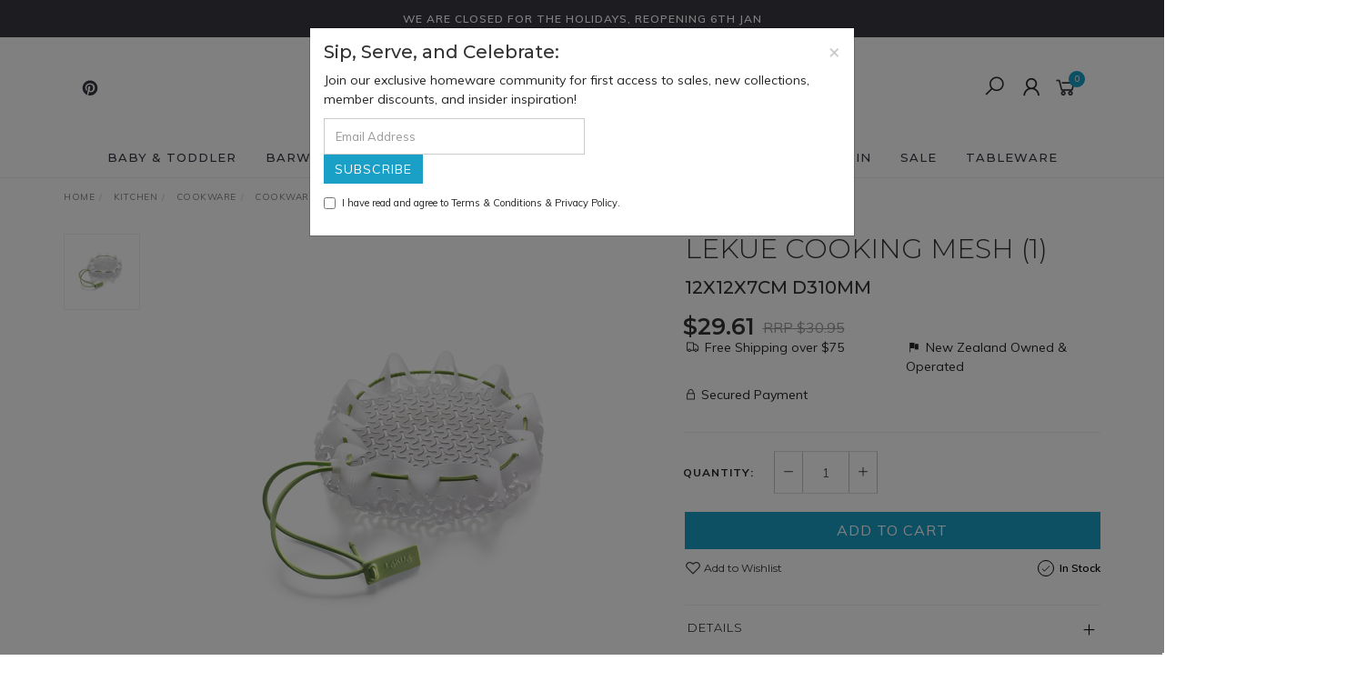

--- FILE ---
content_type: text/html; charset=utf-8
request_url: https://www.fatbird.co.nz/lekue-cooking-mesh-1
body_size: 27667
content:
<!DOCTYPE html>
<html lang="en">
<head itemscope itemtype="http://schema.org/WebSite">
	<meta http-equiv="Content-Type" content="text/html; charset=utf-8"/>
<meta name="keywords" content="LEKUE,LEKUE COOKING MESH (1)"/>
<meta name="description" content="LEKUE COOKING MESH (1) - LEKUE"/>
<meta name="viewport" content="width=device-width, initial-scale=1.0, user-scalable=0"/>
<meta property="og:image" content="https://www.fatbird.co.nz/assets/full/LK90_X.jpg?20211126133712"/>
<meta property="og:title" content="LEKUE COOKING MESH (1)"/>
<meta property="og:site_name" content="FatBird"/>
<meta property="og:type" content="website"/>
<meta property="og:url" content="https://www.fatbird.co.nz/lekue-cooking-mesh-1"/>
<meta property="og:description" content="LEKUE COOKING MESH (1) - LEKUE"/>

<title itemprop='name'>LEKUE COOKING MESH (1)</title>
<link rel="canonical" href="https://www.fatbird.co.nz/lekue-cooking-mesh-1" itemprop="url"/>
<link rel="shortcut icon" href="/assets/favicon_logo.png?1765333049"/>
<link rel="stylesheet" type="text/css" href="https://maxcdn.bootstrapcdn.com/font-awesome/4.7.0/css/font-awesome.min.css" media="all"/>
<link rel="stylesheet" type="text/css" href="https://cdn.neto.com.au/assets/neto-cdn/jquery_ui/1.11.1/css/custom-theme/jquery-ui-1.8.18.custom.css" media="all"/>
<link rel="stylesheet" type="text/css" href="https://cdn.neto.com.au/assets/neto-cdn/fancybox/2.1.5/jquery.fancybox.css" media="all"/>
<link class="theme-selector" rel="stylesheet" type="text/css" href="/assets/themes/twenty3/css/app.css?1765333049" media="all"/>
<link rel="stylesheet" type="text/css" href="/assets/themes/twenty3/css/style.css?1765333049" media="all"/>
<link rel="stylesheet" type="text/css" href="/assets/themes/twenty3/js/slick/slick.css?1765333049"/>
<link rel="stylesheet" type="text/css" href="/assets/themes/twenty3/js/slick/slick-theme.css?1765333049"/>
<link href="https://fonts.googleapis.com/css?family=Montserrat:300,400,500,600,700" rel="stylesheet">
<link href="https://fonts.googleapis.com/css?family=Muli:400,600,700,800" rel="stylesheet">
<link rel="stylesheet" href="https://maxcdn.icons8.com/fonts/line-awesome/1.1/css/line-awesome-font-awesome.min.css">
<!--[if lte IE 8]>
	<script type="text/javascript" src="https://cdn.neto.com.au/assets/neto-cdn/html5shiv/3.7.0/html5shiv.js"></script>
	<script type="text/javascript" src="https://cdn.neto.com.au/assets/neto-cdn/respond.js/1.3.0/respond.min.js"></script>
<![endif]-->
<!-- Begin: Script 104 -->
<!-- Google tag (gtag.js) -->
<script async src="https://www.googletagmanager.com/gtag/js?id=G-LVJKGHQMFK"></script>
<script>
  window.dataLayer = window.dataLayer || [];
  function gtag(){dataLayer.push(arguments);}
  gtag('js', new Date());

  gtag('config', 'G-LVJKGHQMFK');
</script>
<!-- End: Script 104 -->
<!-- Begin: Script 105 -->
<!-- Google Tag Manager -->
<script>(function(w,d,s,l,i){w[l]=w[l]||[];w[l].push({'gtm.start':
new Date().getTime(),event:'gtm.js'});var f=d.getElementsByTagName(s)[0],
j=d.createElement(s),dl=l!='dataLayer'?'&l='+l:'';j.async=true;j.src=
'https://www.googletagmanager.com/gtm.js?id='+i+dl;f.parentNode.insertBefore(j,f);
})(window,document,'script','dataLayer','GTM-PHXH8H5B');</script>
<!-- End Google Tag Manager -->
<!-- End: Script 105 -->
<!-- Begin: Script 107 -->
<script src="https://apis.google.com/js/platform.js?onload=renderOptIn"
  async defer>
</script>
<script>
var productGTINs = [];
window.renderOptIn = function() { 
    window.gapi.load('surveyoptin', function() { 
        window.gapi.surveyoptin.render( 
            {
                // REQUIRED
                "merchant_id": "[5480679165]",
                "order_id": "",
                "email": "",
                "delivery_country": "",
                "estimated_delivery_date":"2026-01-16",
                
                // OPTIONAL
                "opt_in_style": "OPT_IN_STYLE",
                "products": productGTINs
            });
        });
    };
window.___gcfg = { 
lang: 'en_NZ' 
};     
</script>
<!-- End: Script 107 -->
<!-- Begin: Script 109 -->
<meta name="p:domain_verify" content="609d04f546bbf80e547d1f1b4e4ed0b6"/>
<!-- End: Script 109 -->


</head>

<body id="n_product" class="n_twenty3">
	<a href="#main-content" class="sr-only sr-only-focusable">Skip to main content</a>

	<!-- Announcement -->
	<section id="wrapper-announcement">
			<div class="container text-center">
				<div class="row"><div class="col-xs-12">
					<a href="">
						<span>We are closed for the holidays, reopening 6th Jan</span>
					</a>
				</div></div>
			</div>
		</section>

	<!-- Header -->
	<header id="wrapper-header">
		<div class="container hidden-xs hidden-sm">
			<!-- Social Icons -->
			<div class="wrapper-social col-sm-4">
				<ul class="list-inline list-social navbar-left" itemscope itemtype="http://schema.org/Organization">
					<li><a itemprop="sameAs" href="https://nz.pinterest.com/fatbird0202/" target="_blank"><i class="fa fa-pinterest text-pinterest"></i></a></li>
					</ul>
			</div>
						
			<!-- Logo -->
			<div class="wrapper-logo col-sm-4 text-center">
				<a href="https://www.fatbird.co.nz" title="Fatbird">
					<img class="logo" src="/assets/website_logo.png" alt="Fatbird"/>
				</a>
			</div>

			<div class="wrapper-utility col-sm-4 text-right">
				<!-- Search -->
				<div class="header-search">
					<button class="search-btn" type="button" data-toggle="collapse" data-target="#searchToggle" aria-expanded="true"><i class="fa fa-search"></i></button>
				</div>

				<!-- Accounts Menu -->
				<div class="header-account">
					<div class="wrapper-accounts hidden-xs btn-group">
							<span nloader-content-id="gNY4yLEXPURhwFGts7OB5U4vRdLXTeKMX55d6dv7UN04aRuy77rwMz-AvD2G3RY79UGsf-03B6tEwCHzjdbuxA" nloader-content="[base64]" nloader-data="tmA9iKW53EAMu2IdYr5-_jXUxFYmEM6ylnjDZ1EUSTc"></span></ul>
					</div>
				</div>

				<!-- Cart -->
				<div id="header-cart">
					<a href="#" data-toggle="dropdown" id="cartcontentsheader">
						<i class="fa fa-shopping-cart" aria-hidden="true"></i> <span rel="a2c_item_count">0</span></span></a>
					<ul class="dropdown-menu">
						<li class="box" id="neto-dropdown">
							<div class="body padding" id="cartcontents"></div>
							<div class="footer"></div>
						</li>
					</ul>
				</div>
			</div>
		</div>

		<!-- Desktop Menu -->
		<section id="wrapper-staticmenu" class="navbar-responsive-collapse hidden-xs hidden-sm">
			<div class="container">
				<ul class="nav navbar-nav category-menu">
							<li class="lvl-1 ">
											<a href="https://www.fatbird.co.nz/baby-toddler/" class="ease ">Baby & Toddler </a>
											</li><li class="lvl-1 dropdown dropdown-hover">
											<a href="https://www.fatbird.co.nz/barware-glassware/" class="ease dropdown-toggle">Barware & Glassware <i class="fa fa-angle-down" aria-hidden="true"></i></a>
											<ul class="dropdown-menu level2">
													<li class="lvl-2 "> <a href="https://www.fatbird.co.nz/barware-glassware/barware/" class="ease nuhover dropdown-toggle">Barware</a>
											</li><li class="lvl-2 "> <a href="https://www.fatbird.co.nz/barware-glassware/champagne-glasses/" class="ease nuhover dropdown-toggle">Champagne Glasses</a>
											</li><li class="lvl-2 "> <a href="https://www.fatbird.co.nz/barware-glassware/cocktail-liqueur-glasses/" class="ease nuhover dropdown-toggle">Cocktail & Liqueur Glasses</a>
											</li><li class="lvl-2 "> <a href="https://www.fatbird.co.nz/barware-glassware/gin-glasses/" class="ease nuhover dropdown-toggle">Gin Glasses</a>
											</li><li class="lvl-2 "> <a href="https://www.fatbird.co.nz/barware-glassware/tumblers/" class="ease nuhover dropdown-toggle">Tumblers</a>
											</li><li class="lvl-2 "> <a href="https://www.fatbird.co.nz/barware-glassware/wine-glasses/" class="ease nuhover dropdown-toggle">Wine Glasses</a>
											</li><li class="lvl-2 "> <a href="https://www.fatbird.co.nz/barware-glassware/wine-tools-accessories/" class="ease nuhover dropdown-toggle">Wine Tools & Accessories</a>
											</li>
												</ul>
											</li><li class="lvl-1 dropdown dropdown-hover">
											<a href="https://www.fatbird.co.nz/candles/~-2379" class="ease dropdown-toggle">Candles <i class="fa fa-angle-down" aria-hidden="true"></i></a>
											<ul class="dropdown-menu level2">
													<li class="lvl-2 "> <a href="https://www.fatbird.co.nz/candles/candle-accessories/" class="ease nuhover dropdown-toggle">Candle Accessories</a>
											</li>
												</ul>
											</li><li class="lvl-1 dropdown dropdown-hover">
											<a href="https://www.fatbird.co.nz/gifts/" class="ease dropdown-toggle">Gifts <i class="fa fa-angle-down" aria-hidden="true"></i></a>
											<ul class="dropdown-menu level2">
													<li class="lvl-2 "> <a href="https://www.fatbird.co.nz/gifts-for-her/" class="ease nuhover dropdown-toggle">Gifts for Her</a>
											</li><li class="lvl-2 "> <a href="https://www.fatbird.co.nz/gifts-for-him/" class="ease nuhover dropdown-toggle">Gifts for Him</a>
											</li><li class="lvl-2 "> <a href="https://www.fatbird.co.nz/gifts-for-home/" class="ease nuhover dropdown-toggle">Gifts for Home</a>
											</li><li class="lvl-2 "> <a href="https://www.fatbird.co.nz/gifts-for-wedding/" class="ease nuhover dropdown-toggle">Gifts for Wedding</a>
											</li>
												</ul>
											</li><li class="lvl-1 dropdown dropdown-hover">
											<a href="https://www.fatbird.co.nz/kitchen/" class="ease dropdown-toggle">Kitchen <i class="fa fa-angle-down" aria-hidden="true"></i></a>
											<ul class="dropdown-menu level2">
													<li class="lvl-2 dropdown dropdown-hover"> <a href="https://www.fatbird.co.nz/kitchen/bakeware/" class="ease nuhover dropdown-toggle">Bakeware</a>
											<ul class="dropdown-menu dropdown-menu-horizontal">
													<li class="lvl-3">
											<a href="https://www.fatbird.co.nz/kitchen/bakeware/baking-sheets-pans/">Baking Sheets & Pans</a>
										</li><li class="lvl-3">
											<a href="https://www.fatbird.co.nz/kitchen/bakeware/baking-tin-liners/">Baking Tin Liners</a>
										</li><li class="lvl-3">
											<a href="https://www.fatbird.co.nz/kitchen/bakeware/cake-decorating/">Cake Decorating</a>
										</li><li class="lvl-3">
											<a href="https://www.fatbird.co.nz/kitchen/bakeware/cake-pie-muffin-pans/">Cake/Pie & Muffin Pans</a>
										</li><li class="lvl-3">
											<a href="https://www.fatbird.co.nz/kitchen/bakeware/food-rings-pudding-moulds/">Food Rings & Pudding Moulds</a>
										</li><li class="lvl-3">
											<a href="https://www.fatbird.co.nz/kitchen/bakeware/mixing-bowls/">Mixing Bowls</a>
										</li><li class="lvl-3">
											<a href="https://www.fatbird.co.nz/kitchen/bakeware/oven-cooling-racks/">Oven & Cooling Racks</a>
										</li><li class="lvl-3">
											<a href="https://www.fatbird.co.nz/kitchen/bakeware/pastry-dough-tools/">Pastry & Dough Tools</a>
										</li><li class="lvl-3">
											<a href="https://www.fatbird.co.nz/kitchen/bakeware/ramekins-souffle/">Ramekins & Souffle</a>
										</li><li class="lvl-3">
											<a href="https://www.fatbird.co.nz/kitchen/bakeware/spatulas/">Spatulas</a>
										</li><li class="lvl-3">
											<a href="https://www.fatbird.co.nz/kitchen/bakeware/whisks-beaters/">Whisks & Beaters</a>
										</li>
												</ul>
											</li><li class="lvl-2 "> <a href="https://www.fatbird.co.nz/kitchen/barbeque/" class="ease nuhover dropdown-toggle">Barbeque</a>
											</li><li class="lvl-2 dropdown dropdown-hover"> <a href="https://www.fatbird.co.nz/kitchen/cookware/" class="ease nuhover dropdown-toggle">Cookware</a>
											<ul class="dropdown-menu dropdown-menu-horizontal">
													<li class="lvl-3">
											<a href="https://www.fatbird.co.nz/kitchen/cookware/cookware-accessories/">Cookware Accessories</a>
										</li><li class="lvl-3">
											<a href="https://www.fatbird.co.nz/kitchen/cookware/frying-pasta-baskets/">Frying & Pasta Baskets</a>
										</li><li class="lvl-3">
											<a href="https://www.fatbird.co.nz/kitchen/cookware/frypans-skillets-saute-pans/">Frypans Skillets & Saute Pans</a>
										</li><li class="lvl-3">
											<a href="https://www.fatbird.co.nz/kitchen/cookware/oven-to-table/">Oven to Table</a>
										</li><li class="lvl-3">
											<a href="https://www.fatbird.co.nz/kitchen/cookware/roasting-dishes/">Roasting Dishes</a>
										</li><li class="lvl-3">
											<a href="https://www.fatbird.co.nz/kitchen/cookware/saucepans/">Saucepans</a>
										</li><li class="lvl-3">
											<a href="https://www.fatbird.co.nz/kitchen/cookware/stock-pots-boiler-pans/">Stock Pots & Boiler Pans</a>
										</li><li class="lvl-3">
											<a href="https://www.fatbird.co.nz/kitchen/cookware/woks-accessories/">Woks & Accessories</a>
										</li>
												</ul>
											</li><li class="lvl-2 "> <a href="https://www.fatbird.co.nz/kitchen/cookware-surface-protection/" class="ease nuhover dropdown-toggle">Cookware & Surface Protection</a>
											</li><li class="lvl-2 "> <a href="https://www.fatbird.co.nz/kitchen/kitchen-textiles/" class="ease nuhover dropdown-toggle">Kitchen Textiles</a>
											</li><li class="lvl-2 "> <a href="https://www.fatbird.co.nz/kitchen/knives-blocks-scissors/" class="ease nuhover dropdown-toggle">Knives Blocks & Scissors</a>
											</li><li class="lvl-2 dropdown dropdown-hover"> <a href="https://www.fatbird.co.nz/kitchen/storage-organisation/" class="ease nuhover dropdown-toggle">Storage & Organisation</a>
											<ul class="dropdown-menu dropdown-menu-horizontal">
													<li class="lvl-3">
											<a href="https://www.fatbird.co.nz/kitchen/storage-organisation/baskets-boxes/">Baskets & Boxes</a>
										</li><li class="lvl-3">
											<a href="https://www.fatbird.co.nz/kitchen/storage-organisation/bread-produce-bags/">Bread & Produce Bags</a>
										</li><li class="lvl-3">
											<a href="https://www.fatbird.co.nz/kitchen/storage-organisation/butter-dishes/">Butter Dishes</a>
										</li><li class="lvl-3">
											<a href="https://www.fatbird.co.nz/kitchen/storage-organisation/containers-canisters-labels/">Containers Canisters & Labels</a>
										</li><li class="lvl-3">
											<a href="https://www.fatbird.co.nz/honey-pots/">Honey Pots</a>
										</li><li class="lvl-3">
											<a href="https://www.fatbird.co.nz/kitchen/storage-organisation/hooks-clips/">Hooks & Clips</a>
										</li><li class="lvl-3">
											<a href="https://www.fatbird.co.nz/kitchen/storage-organisation/jars-bottles/">Jars & Bottles</a>
										</li><li class="lvl-3">
											<a href="https://www.fatbird.co.nz/kitchen/storage-organisation/lids/">Lids</a>
										</li><li class="lvl-3">
											<a href="https://www.fatbird.co.nz/kitchen/storage-organisation/oil-vinegar/">Oil & Vinegar</a>
										</li><li class="lvl-3">
											<a href="https://www.fatbird.co.nz/kitchen/storage-organisation/salt-pigs/">Salt Pigs</a>
										</li><li class="lvl-3">
											<a href="https://www.fatbird.co.nz/kitchen/storage-organisation/spice-mills/">Spice Mills</a>
										</li><li class="lvl-3">
											<a href="https://www.fatbird.co.nz/kitchen/storage-organisation/sprouting-jars-herb-pots/">Sprouting Jars & Herb Pots</a>
										</li><li class="lvl-3">
											<a href="https://www.fatbird.co.nz/kitchen/storage-organisation/utensil-holders/">Utensil Holders</a>
										</li>
												</ul>
											</li><li class="lvl-2 dropdown dropdown-hover"> <a href="https://www.fatbird.co.nz/kitchen/tools-utensils/" class="ease nuhover dropdown-toggle">Tools & Utensils</a>
											<ul class="dropdown-menu dropdown-menu-horizontal">
													<li class="lvl-3">
											<a href="https://www.fatbird.co.nz/kitchen/tools-utensils/can-openers/">Can Openers</a>
										</li><li class="lvl-3">
											<a href="https://www.fatbird.co.nz/kitchen/tools-utensils/chopping-boards/">Chopping Boards</a>
										</li><li class="lvl-3">
											<a href="https://www.fatbird.co.nz/kitchen/tools-utensils/colanders-sieves-strainers/">Colanders Sieves & Strainers</a>
										</li><li class="lvl-3">
											<a href="https://www.fatbird.co.nz/kitchen/tools-utensils/cooking-serving-utensils/">Cooking & Serving Utensils</a>
										</li><li class="lvl-3">
											<a href="https://www.fatbird.co.nz/kitchen/tools-utensils/egg-tools/">Egg Tools</a>
										</li><li class="lvl-3">
											<a href="https://www.fatbird.co.nz/kitchen/tools-utensils/food-mills-mashers-ricers/">Food Mills Mashers & Ricers</a>
										</li><li class="lvl-3">
											<a href="https://www.fatbird.co.nz/kitchen/tools-utensils/fruit-vege-tools/">Fruit & Vege Tools</a>
										</li><li class="lvl-3">
											<a href="https://www.fatbird.co.nz/kitchen/tools-utensils/funnels/">Funnels</a>
										</li><li class="lvl-3">
											<a href="https://www.fatbird.co.nz/kitchen/tools-utensils/garlic-herb-tools/">Garlic & Herb Tools</a>
										</li><li class="lvl-3">
											<a href="https://www.fatbird.co.nz/kitchen/tools-utensils/graters-slicers-choppers/">Graters Slicers & Choppers</a>
										</li><li class="lvl-3">
											<a href="https://www.fatbird.co.nz/kitchen/tools-utensils/measuring-timing/">Measuring & Timing</a>
										</li><li class="lvl-3">
											<a href="https://www.fatbird.co.nz/kitchen/tools-utensils/meat-seafood-utensils/">Meat & Seafood Utensils</a>
										</li><li class="lvl-3">
											<a href="https://www.fatbird.co.nz/kitchen/tools-utensils/pizza-pasta/">Pizza & Pasta</a>
										</li><li class="lvl-3">
											<a href="https://www.fatbird.co.nz/kitchen/tools-utensils/scoops/">Scoops</a>
										</li><li class="lvl-3">
											<a href="https://www.fatbird.co.nz/kitchen/tools-utensils/skimmers-splatter-screens/">Skimmers & Splatter Screens</a>
										</li><li class="lvl-3">
											<a href="https://www.fatbird.co.nz/kitchen/tools-utensils/spatula/">spatula</a>
										</li><li class="lvl-3">
											<a href="https://www.fatbird.co.nz/kitchen/tools-utensils/whippers-accessories/">Whippers & Accessories</a>
										</li><li class="lvl-3">
											<a href="https://www.fatbird.co.nz/kitchen/tools-utensils/wooden-utensils/">Wooden Utensils</a>
										</li>
												</ul>
											</li>
												</ul>
											</li><li class="lvl-1 dropdown dropdown-hover">
											<a href="https://www.fatbird.co.nz/living/" class="ease dropdown-toggle">Living <i class="fa fa-angle-down" aria-hidden="true"></i></a>
											<ul class="dropdown-menu level2">
													<li class="lvl-2 "> <a href="https://www.fatbird.co.nz/living/bags-travel-accessories/" class="ease nuhover dropdown-toggle">Bags & Travel Accessories</a>
											</li><li class="lvl-2 "> <a href="https://www.fatbird.co.nz/living/bathroom-accessories/" class="ease nuhover dropdown-toggle">Bathroom Accessories</a>
											</li><li class="lvl-2 "> <a href="https://www.fatbird.co.nz/living/books/" class="ease nuhover dropdown-toggle">Books</a>
											</li><li class="lvl-2 dropdown dropdown-hover"> <a href="https://www.fatbird.co.nz/living/candles/" class="ease nuhover dropdown-toggle">Candles</a>
											<ul class="dropdown-menu dropdown-menu-horizontal">
													<li class="lvl-3">
											<a href="https://www.fatbird.co.nz/aromabotanicals/~-2077">Aromabotanicals</a>
										</li><li class="lvl-3">
											<a href="https://www.fatbird.co.nz/ball-candles/">Ball Candles</a>
										</li><li class="lvl-3">
											<a href="https://www.fatbird.co.nz/living/candles/candle-pins/">Candle Pins</a>
										</li><li class="lvl-3">
											<a href="https://www.fatbird.co.nz/citronella-candles/">Citronella Candles</a>
										</li><li class="lvl-3">
											<a href="https://www.fatbird.co.nz/floating-candles/">Floating Candles</a>
										</li><li class="lvl-3">
											<a href="https://www.fatbird.co.nz/french-vanilla/~-2073">French Vanilla</a>
										</li><li class="lvl-3">
											<a href="https://www.fatbird.co.nz/hampton/">Hampton by Waxglo</a>
										</li><li class="lvl-3">
											<a href="https://www.fatbird.co.nz/living/candles/holders-for-candles/">Holders for Candles</a>
										</li><li class="lvl-3">
											<a href="https://www.fatbird.co.nz/jar-candles/~-2076">Jar Candles</a>
										</li><li class="lvl-3">
											<a href="https://www.fatbird.co.nz/miss-coco-lala/~-2080">Miss Coco Lala</a>
										</li><li class="lvl-3">
											<a href="https://www.fatbird.co.nz/pillar-candles/~-2072">Pillar Candles</a>
										</li><li class="lvl-3">
											<a href="https://www.fatbird.co.nz/scented-candles/">Scented Candles</a>
										</li><li class="lvl-3">
											<a href="https://www.fatbird.co.nz/straight-sided-candles/">Straight Sided Candles</a>
										</li><li class="lvl-3">
											<a href="https://www.fatbird.co.nz/taper-candles/">Taper Candles</a>
										</li><li class="lvl-3">
											<a href="https://www.fatbird.co.nz/tealights/~-2074">Tealights</a>
										</li><li class="lvl-3">
											<a href="https://www.fatbird.co.nz/unscented-candles/">Unscented Candles</a>
										</li><li class="lvl-3">
											<a href="https://www.fatbird.co.nz/votive-candles/~-2075">Votive Candles</a>
										</li>
												</ul>
											</li><li class="lvl-2 dropdown dropdown-hover"> <a href="https://www.fatbird.co.nz/living/cleaning/" class="ease nuhover dropdown-toggle">Cleaning</a>
											<ul class="dropdown-menu dropdown-menu-horizontal">
													<li class="lvl-3">
											<a href="https://www.fatbird.co.nz/living/cleaning/cleaning-accessories/">Cleaning Accessories</a>
										</li><li class="lvl-3">
											<a href="https://www.fatbird.co.nz/living/cleaning/cleaning-products/">Cleaning Products</a>
										</li>
												</ul>
											</li><li class="lvl-2 "> <a href="https://www.fatbird.co.nz/living/craft-party/" class="ease nuhover dropdown-toggle">Craft & Party</a>
											</li><li class="lvl-2 "> <a href="https://www.fatbird.co.nz/living/gift-sets/" class="ease nuhover dropdown-toggle">Gift Sets</a>
											</li><li class="lvl-2 "> <a href="https://www.fatbird.co.nz/living/hand-and-body/" class="ease nuhover dropdown-toggle">Hand and Body</a>
											</li><li class="lvl-2 "> <a href="https://www.fatbird.co.nz/living/home-decor/" class="ease nuhover dropdown-toggle">Home Décor</a>
											</li><li class="lvl-2 dropdown dropdown-hover"> <a href="https://www.fatbird.co.nz/living/home-fragrance/" class="ease nuhover dropdown-toggle">Home Fragrance</a>
											<ul class="dropdown-menu dropdown-menu-horizontal">
													<li class="lvl-3">
											<a href="https://www.fatbird.co.nz/diffusers/">Diffusers</a>
										</li><li class="lvl-3">
											<a href="https://www.fatbird.co.nz/potpourri-sets/">Potpourri Sets</a>
										</li><li class="lvl-3">
											<a href="https://www.fatbird.co.nz/room-sprays/">Room Sprays</a>
										</li>
												</ul>
											</li><li class="lvl-2 "> <a href="https://www.fatbird.co.nz/living/lunch-bags-bottles/" class="ease nuhover dropdown-toggle">Lunch Bags & Bottles</a>
											</li><li class="lvl-2 "> <a href="https://www.fatbird.co.nz/pet/" class="ease nuhover dropdown-toggle">Pet</a>
											</li><li class="lvl-2 "> <a href="https://www.fatbird.co.nz/living/storage-organisation/" class="ease nuhover dropdown-toggle">Storage & Organisation</a>
											</li><li class="lvl-2 "> <a href="https://www.fatbird.co.nz/living/toys/" class="ease nuhover dropdown-toggle">Toys</a>
											</li>
												</ul>
											</li><li class="lvl-1 ">
											<a href="https://www.fatbird.co.nz/new-in/" class="ease ">New In </a>
											</li><li class="lvl-1 dropdown dropdown-hover">
											<a href="https://www.fatbird.co.nz/sale/" class="ease dropdown-toggle">SALE <i class="fa fa-angle-down" aria-hidden="true"></i></a>
											<ul class="dropdown-menu level2">
													<li class="lvl-2 "> <a href="https://www.fatbird.co.nz/cookware/" class="ease nuhover dropdown-toggle">Cookware</a>
											</li><li class="lvl-2 "> <a href="https://www.fatbird.co.nz/kitchen-storage/" class="ease nuhover dropdown-toggle">Kitchen Storage</a>
											</li><li class="lvl-2 "> <a href="https://www.fatbird.co.nz/kitchenware/" class="ease nuhover dropdown-toggle">Kitchenware</a>
											</li><li class="lvl-2 "> <a href="https://www.fatbird.co.nz/living/~-2325" class="ease nuhover dropdown-toggle">Living</a>
											</li><li class="lvl-2 "> <a href="https://www.fatbird.co.nz/tableware/~-2323" class="ease nuhover dropdown-toggle">Tableware</a>
											</li>
												</ul>
											</li><li class="lvl-1 dropdown dropdown-hover">
											<a href="https://www.fatbird.co.nz/tableware/" class="ease dropdown-toggle">Tableware <i class="fa fa-angle-down" aria-hidden="true"></i></a>
											<ul class="dropdown-menu level2">
													<li class="lvl-2 dropdown dropdown-hover"> <a href="https://www.fatbird.co.nz/tableware/cheese-plates-tools/" class="ease nuhover dropdown-toggle">Cheese Plates & Tools</a>
											<ul class="dropdown-menu dropdown-menu-horizontal">
													<li class="lvl-3">
											<a href="https://www.fatbird.co.nz/tableware/cheese-plates-tools/cheese-knife-sets/">Cheese Knife Sets</a>
										</li><li class="lvl-3">
											<a href="https://www.fatbird.co.nz/tableware/cheese-plates-tools/cheese-knives/">Cheese Knives</a>
										</li>
												</ul>
											</li><li class="lvl-2 dropdown dropdown-hover"> <a href="https://www.fatbird.co.nz/tableware/cheese-platters-tools/" class="ease nuhover dropdown-toggle">Cheese Platters & Tools</a>
											<ul class="dropdown-menu dropdown-menu-horizontal">
													<li class="lvl-3">
											<a href="https://www.fatbird.co.nz/cheese-accessories/">Cheese Accessories</a>
										</li><li class="lvl-3">
											<a href="https://www.fatbird.co.nz/cheese-bakers/">Cheese Bakers</a>
										</li><li class="lvl-3">
											<a href="https://www.fatbird.co.nz/cheese-boards/">Cheese Boards</a>
										</li><li class="lvl-3">
											<a href="https://www.fatbird.co.nz/cheese-knife-sets/">Cheese Knife Sets</a>
										</li><li class="lvl-3">
											<a href="https://www.fatbird.co.nz/cheese-knives/">Cheese Knives</a>
										</li><li class="lvl-3">
											<a href="https://www.fatbird.co.nz/cheese-platters/">Cheese Platters</a>
										</li>
												</ul>
											</li><li class="lvl-2 "> <a href="https://www.fatbird.co.nz/tableware/coasters-placemats/" class="ease nuhover dropdown-toggle">Coasters & Placemats</a>
											</li><li class="lvl-2 dropdown dropdown-hover"> <a href="https://www.fatbird.co.nz/tableware/cutlery/" class="ease nuhover dropdown-toggle">Cutlery</a>
											<ul class="dropdown-menu dropdown-menu-horizontal">
													<li class="lvl-3">
											<a href="https://www.fatbird.co.nz/andre-verdier-laguiole-cutlery/">Andre Verdier Laguiole Cutlery</a>
										</li><li class="lvl-3">
											<a href="https://www.fatbird.co.nz/tableware/cutlery/cake-forks/">Cake Forks</a>
										</li><li class="lvl-3">
											<a href="https://www.fatbird.co.nz/tableware/cutlery/coffee-teaspoons/">Coffee & Teaspoons</a>
										</li><li class="lvl-3">
											<a href="https://www.fatbird.co.nz/tableware/cutlery/cutlery-sets/">Cutlery Sets</a>
										</li><li class="lvl-3">
											<a href="https://www.fatbird.co.nz/tableware/cutlery/forks/">Forks</a>
										</li><li class="lvl-3">
											<a href="https://www.fatbird.co.nz/fruit-knives/">Fruit Knives</a>
										</li><li class="lvl-3">
											<a href="https://www.fatbird.co.nz/tableware/cutlery/spoons/">Spoons</a>
										</li><li class="lvl-3">
											<a href="https://www.fatbird.co.nz/steak-knives/">Steak Knives</a>
										</li><li class="lvl-3">
											<a href="https://www.fatbird.co.nz/table-knives/">Table Knives</a>
										</li>
												</ul>
											</li><li class="lvl-2 dropdown dropdown-hover"> <a href="https://www.fatbird.co.nz/tableware/dinnerware/" class="ease nuhover dropdown-toggle">Dinnerware</a>
											<ul class="dropdown-menu dropdown-menu-horizontal">
													<li class="lvl-3">
											<a href="https://www.fatbird.co.nz/tableware/dinnerware/bowls/">Bowls</a>
										</li><li class="lvl-3">
											<a href="https://www.fatbird.co.nz/tableware/dinnerware/plates/">Plates</a>
										</li>
												</ul>
											</li><li class="lvl-2 "> <a href="https://www.fatbird.co.nz/tableware/egg-cups-plates/" class="ease nuhover dropdown-toggle">Egg Cups & Plates</a>
											</li><li class="lvl-2 "> <a href="https://www.fatbird.co.nz/tableware/jugs/" class="ease nuhover dropdown-toggle">Jugs</a>
											</li><li class="lvl-2 dropdown dropdown-hover"> <a href="https://www.fatbird.co.nz/tableware/napkins-holders/" class="ease nuhover dropdown-toggle">Napkins & Holders</a>
											<ul class="dropdown-menu dropdown-menu-horizontal">
													<li class="lvl-3">
											<a href="https://www.fatbird.co.nz/tableware/napkins-holders/celebration/">Celebration</a>
										</li><li class="lvl-3">
											<a href="https://www.fatbird.co.nz/tableware/napkins-holders/easter/">Easter</a>
										</li><li class="lvl-3">
											<a href="https://www.fatbird.co.nz/tableware/napkins-holders/everyday/">Everyday</a>
										</li><li class="lvl-3">
											<a href="https://www.fatbird.co.nz/tableware/napkins-holders/halloween/">Halloween</a>
										</li>
												</ul>
											</li><li class="lvl-2 "> <a href="https://www.fatbird.co.nz/tableware/salt-pepper-mills-shakers/" class="ease nuhover dropdown-toggle">Salt & Pepper Mills & Shakers</a>
											</li><li class="lvl-2 dropdown dropdown-hover"> <a href="https://www.fatbird.co.nz/servingware/~-2127" class="ease nuhover dropdown-toggle">Servingware</a>
											<ul class="dropdown-menu dropdown-menu-horizontal">
													<li class="lvl-3">
											<a href="https://www.fatbird.co.nz/cake-plate-covers/">Cake & Plate Covers</a>
										</li><li class="lvl-3">
											<a href="https://www.fatbird.co.nz/serving-carving-utensils/">Serving & Carving Utensils</a>
										</li><li class="lvl-3">
											<a href="https://www.fatbird.co.nz/serving-boards-trays/">Serving Boards & Trays</a>
										</li><li class="lvl-3">
											<a href="https://www.fatbird.co.nz/serving-bowls-platters/">Serving Bowls & Platters</a>
										</li>
												</ul>
											</li><li class="lvl-2 "> <a href="https://www.fatbird.co.nz/tableware/tableware-accessories/" class="ease nuhover dropdown-toggle">Tableware Accessories</a>
											</li><li class="lvl-2 dropdown dropdown-hover"> <a href="https://www.fatbird.co.nz/tableware/tea-coffee/" class="ease nuhover dropdown-toggle">Tea & Coffee</a>
											<ul class="dropdown-menu dropdown-menu-horizontal">
													<li class="lvl-3">
											<a href="https://www.fatbird.co.nz/tableware/tea-coffee/coffee-accessories/">Coffee Accessories</a>
										</li><li class="lvl-3">
											<a href="https://www.fatbird.co.nz/creamers-jugs/">Creamers & Jugs</a>
										</li><li class="lvl-3">
											<a href="https://www.fatbird.co.nz/cups-mugs/">Cups & Mugs</a>
										</li><li class="lvl-3">
											<a href="https://www.fatbird.co.nz/double-wall-cups-mugs/">Double Wall Cups & Mugs</a>
										</li><li class="lvl-3">
											<a href="https://www.fatbird.co.nz/espresso-makers/">Espresso Makers</a>
										</li><li class="lvl-3">
											<a href="https://www.fatbird.co.nz/sugar-bowls-dispensers/">Sugar Bowls & Dispensers</a>
										</li><li class="lvl-3">
											<a href="https://www.fatbird.co.nz/tea-coffee-pots/">Tea & Coffee Pots</a>
										</li><li class="lvl-3">
											<a href="https://www.fatbird.co.nz/tea-accessories/">Tea Accessories</a>
										</li>
												</ul>
											</li>
												</ul>
											</li>
							</ul>
				</div>
		</section>
	</header>

	<!-- MOBILE -->
	<div class="wrapper-mob-header visible-xs visible-sm">
		<div class="mob-logo">
			<a href="https://www.fatbird.co.nz" title="Fatbird">
				<img class="logo" src="/assets/website_logo.png" alt="Fatbird"/>
			</a>
		</div>
		<div class="mob-links">
			<span class="mob-search">
				<button class="search-btn" type="button" data-toggle="collapse" data-target="#searchToggle" aria-expanded="true"><i class="fa fa-search"></i></button>
			</span>
			<span class="mob-cart">
				<a href="https://www.fatbird.co.nz/_mycart?tkn=cart&ts=1768507387744909" aria-label="Shopping cart">
					<div><i class="fa fa-shopping-cart" aria-hidden="true"></i></div>
					<span class="cart-count text-center" rel="a2c_item_count">0</span>
				</a>
			</span>
			<span class="mob-menu">
				<button class="navbar-slide-toggler navbar-toggler" type="button">
					<span class="h2"><i class="fa fa-bars"></i></span>
				</button>
			</span>
		</div>
	</div>

	<!-- Mobile Menu Script -->
	


	<!-- Mobile Menu -->
	<div class="overlay"></div>
	<div id="mobile-menu" class="visible-xs visible-sm">
		<div class="content-inner">
			<!-- Cart & Account -->
			<div class="account-btn">
				<a href="https://www.fatbird.co.nz/_myacct" class="btn btn-default" aria-label="Account">
					<i class="fa fa-user"></i> <span nloader-content-id="YEj0mwD62B8qR_MWMfVD0B_MB_cAbh7y25tw21S7tWw4aRuy77rwMz-AvD2G3RY79UGsf-03B6tEwCHzjdbuxA" nloader-content="lzZ1z97juqWLRjaD7WvItqYy_yZYUsszsaJXvD_3hkJ3b2yoAr4tZmF7eHgJMXm1WBRe_zu2ygpsAAsrzPB8yA9FhG3sOmwRqNFOSnboP0w" nloader-data="tmA9iKW53EAMu2IdYr5-_jXUxFYmEM6ylnjDZ1EUSTc"></span></a>
				<a class="navbar-slide-toggler navbar-toggler closebtn btn btn-default">
					<i class="fa fa-times"></i>
				</a>
			</div>

			<div class="navbar-collapse navbar-responsive-collapse">
				<ul class="nav navbar-nav" id="mob-menu">
							<li class="lvl-1">
											<div class="menu-level-wrapper">
														<a href="https://www.fatbird.co.nz/baby-toddler/">Baby & Toddler</a>
													</div>
											</li><li class="lvl-1">
											<div class="menu-level-wrapper">
				 										<a href="https://www.fatbird.co.nz/barware-glassware/" class="collapsed mob-drop">Barware & Glassware</a>
												 		<span data-toggle="collapse" data-parent="#mob-menu" href="#mob-menu-1648" class="collapsed mob-drop"></span>
													</div>
													<ul id="mob-menu-1648" class="panel-collapse collapse collapse-menu">
														<li class="lvl-2 ">
											<div class="menu-level-wrapper">
														<a href="https://www.fatbird.co.nz/barware-glassware/barware/">Barware</a>
													</div>
											</li><li class="lvl-2 ">
											<div class="menu-level-wrapper">
														<a href="https://www.fatbird.co.nz/barware-glassware/champagne-glasses/">Champagne Glasses</a>
													</div>
											</li><li class="lvl-2 ">
											<div class="menu-level-wrapper">
														<a href="https://www.fatbird.co.nz/barware-glassware/cocktail-liqueur-glasses/">Cocktail & Liqueur Glasses</a>
													</div>
											</li><li class="lvl-2 ">
											<div class="menu-level-wrapper">
														<a href="https://www.fatbird.co.nz/barware-glassware/gin-glasses/">Gin Glasses</a>
													</div>
											</li><li class="lvl-2 ">
											<div class="menu-level-wrapper">
														<a href="https://www.fatbird.co.nz/barware-glassware/tumblers/">Tumblers</a>
													</div>
											</li><li class="lvl-2 ">
											<div class="menu-level-wrapper">
														<a href="https://www.fatbird.co.nz/barware-glassware/wine-glasses/">Wine Glasses</a>
													</div>
											</li><li class="lvl-2 ">
											<div class="menu-level-wrapper">
														<a href="https://www.fatbird.co.nz/barware-glassware/wine-tools-accessories/">Wine Tools & Accessories</a>
													</div>
											</li>
													</ul>
											</li><li class="lvl-1">
											<div class="menu-level-wrapper">
				 										<a href="https://www.fatbird.co.nz/candles/~-2379" class="collapsed mob-drop">Candles</a>
												 		<span data-toggle="collapse" data-parent="#mob-menu" href="#mob-menu-2379" class="collapsed mob-drop"></span>
													</div>
													<ul id="mob-menu-2379" class="panel-collapse collapse collapse-menu">
														<li class="lvl-2 ">
											<div class="menu-level-wrapper">
														<a href="https://www.fatbird.co.nz/candles/candle-accessories/">Candle Accessories</a>
													</div>
											</li>
													</ul>
											</li><li class="lvl-1">
											<div class="menu-level-wrapper">
				 										<a href="https://www.fatbird.co.nz/gifts/" class="collapsed mob-drop">Gifts</a>
												 		<span data-toggle="collapse" data-parent="#mob-menu" href="#mob-menu-2140" class="collapsed mob-drop"></span>
													</div>
													<ul id="mob-menu-2140" class="panel-collapse collapse collapse-menu">
														<li class="lvl-2 ">
											<div class="menu-level-wrapper">
														<a href="https://www.fatbird.co.nz/gifts-for-her/">Gifts for Her</a>
													</div>
											</li><li class="lvl-2 ">
											<div class="menu-level-wrapper">
														<a href="https://www.fatbird.co.nz/gifts-for-him/">Gifts for Him</a>
													</div>
											</li><li class="lvl-2 ">
											<div class="menu-level-wrapper">
														<a href="https://www.fatbird.co.nz/gifts-for-home/">Gifts for Home</a>
													</div>
											</li><li class="lvl-2 ">
											<div class="menu-level-wrapper">
														<a href="https://www.fatbird.co.nz/gifts-for-wedding/">Gifts for Wedding</a>
													</div>
											</li>
													</ul>
											</li><li class="lvl-1">
											<div class="menu-level-wrapper">
				 										<a href="https://www.fatbird.co.nz/kitchen/" class="collapsed mob-drop">Kitchen</a>
												 		<span data-toggle="collapse" data-parent="#mob-menu" href="#mob-menu-1609" class="collapsed mob-drop"></span>
													</div>
													<ul id="mob-menu-1609" class="panel-collapse collapse collapse-menu">
														<li class="lvl-2 dropdown dropdown-hover">
											<div class="menu-level-wrapper">
														<a href="https://www.fatbird.co.nz/kitchen/bakeware/" class="collapsed mob-drop">Bakeware</a>
														<span data-toggle="collapse" data-parent="#mob-menu" href="#mob-menu-1629" class="collapsed mob-drop"></span>
													</div>
													<ul id="mob-menu-1629" class="panel-collapse collapse collapse-menu">
														<li class="lvl-3">
												<a href="https://www.fatbird.co.nz/kitchen/bakeware/baking-sheets-pans/">Baking Sheets & Pans</a>
											</li><li class="lvl-3">
												<a href="https://www.fatbird.co.nz/kitchen/bakeware/baking-tin-liners/">Baking Tin Liners</a>
											</li><li class="lvl-3">
												<a href="https://www.fatbird.co.nz/kitchen/bakeware/cake-decorating/">Cake Decorating</a>
											</li><li class="lvl-3">
												<a href="https://www.fatbird.co.nz/kitchen/bakeware/cake-pie-muffin-pans/">Cake/Pie & Muffin Pans</a>
											</li><li class="lvl-3">
												<a href="https://www.fatbird.co.nz/kitchen/bakeware/food-rings-pudding-moulds/">Food Rings & Pudding Moulds</a>
											</li><li class="lvl-3">
												<a href="https://www.fatbird.co.nz/kitchen/bakeware/mixing-bowls/">Mixing Bowls</a>
											</li><li class="lvl-3">
												<a href="https://www.fatbird.co.nz/kitchen/bakeware/oven-cooling-racks/">Oven & Cooling Racks</a>
											</li><li class="lvl-3">
												<a href="https://www.fatbird.co.nz/kitchen/bakeware/pastry-dough-tools/">Pastry & Dough Tools</a>
											</li><li class="lvl-3">
												<a href="https://www.fatbird.co.nz/kitchen/bakeware/ramekins-souffle/">Ramekins & Souffle</a>
											</li><li class="lvl-3">
												<a href="https://www.fatbird.co.nz/kitchen/bakeware/spatulas/">Spatulas</a>
											</li><li class="lvl-3">
												<a href="https://www.fatbird.co.nz/kitchen/bakeware/whisks-beaters/">Whisks & Beaters</a>
											</li>
													</ul>
											</li><li class="lvl-2 ">
											<div class="menu-level-wrapper">
														<a href="https://www.fatbird.co.nz/kitchen/barbeque/">Barbeque</a>
													</div>
											</li><li class="lvl-2 dropdown dropdown-hover">
											<div class="menu-level-wrapper">
														<a href="https://www.fatbird.co.nz/kitchen/cookware/" class="collapsed mob-drop">Cookware</a>
														<span data-toggle="collapse" data-parent="#mob-menu" href="#mob-menu-1642" class="collapsed mob-drop"></span>
													</div>
													<ul id="mob-menu-1642" class="panel-collapse collapse collapse-menu">
														<li class="lvl-3">
												<a href="https://www.fatbird.co.nz/kitchen/cookware/cookware-accessories/">Cookware Accessories</a>
											</li><li class="lvl-3">
												<a href="https://www.fatbird.co.nz/kitchen/cookware/frying-pasta-baskets/">Frying & Pasta Baskets</a>
											</li><li class="lvl-3">
												<a href="https://www.fatbird.co.nz/kitchen/cookware/frypans-skillets-saute-pans/">Frypans Skillets & Saute Pans</a>
											</li><li class="lvl-3">
												<a href="https://www.fatbird.co.nz/kitchen/cookware/oven-to-table/">Oven to Table</a>
											</li><li class="lvl-3">
												<a href="https://www.fatbird.co.nz/kitchen/cookware/roasting-dishes/">Roasting Dishes</a>
											</li><li class="lvl-3">
												<a href="https://www.fatbird.co.nz/kitchen/cookware/saucepans/">Saucepans</a>
											</li><li class="lvl-3">
												<a href="https://www.fatbird.co.nz/kitchen/cookware/stock-pots-boiler-pans/">Stock Pots & Boiler Pans</a>
											</li><li class="lvl-3">
												<a href="https://www.fatbird.co.nz/kitchen/cookware/woks-accessories/">Woks & Accessories</a>
											</li>
													</ul>
											</li><li class="lvl-2 ">
											<div class="menu-level-wrapper">
														<a href="https://www.fatbird.co.nz/kitchen/cookware-surface-protection/">Cookware & Surface Protection</a>
													</div>
											</li><li class="lvl-2 ">
											<div class="menu-level-wrapper">
														<a href="https://www.fatbird.co.nz/kitchen/kitchen-textiles/">Kitchen Textiles</a>
													</div>
											</li><li class="lvl-2 ">
											<div class="menu-level-wrapper">
														<a href="https://www.fatbird.co.nz/kitchen/knives-blocks-scissors/">Knives Blocks & Scissors</a>
													</div>
											</li><li class="lvl-2 dropdown dropdown-hover">
											<div class="menu-level-wrapper">
														<a href="https://www.fatbird.co.nz/kitchen/storage-organisation/" class="collapsed mob-drop">Storage & Organisation</a>
														<span data-toggle="collapse" data-parent="#mob-menu" href="#mob-menu-1610" class="collapsed mob-drop"></span>
													</div>
													<ul id="mob-menu-1610" class="panel-collapse collapse collapse-menu">
														<li class="lvl-3">
												<a href="https://www.fatbird.co.nz/kitchen/storage-organisation/baskets-boxes/">Baskets & Boxes</a>
											</li><li class="lvl-3">
												<a href="https://www.fatbird.co.nz/kitchen/storage-organisation/bread-produce-bags/">Bread & Produce Bags</a>
											</li><li class="lvl-3">
												<a href="https://www.fatbird.co.nz/kitchen/storage-organisation/butter-dishes/">Butter Dishes</a>
											</li><li class="lvl-3">
												<a href="https://www.fatbird.co.nz/kitchen/storage-organisation/containers-canisters-labels/">Containers Canisters & Labels</a>
											</li><li class="lvl-3">
												<a href="https://www.fatbird.co.nz/honey-pots/">Honey Pots</a>
											</li><li class="lvl-3">
												<a href="https://www.fatbird.co.nz/kitchen/storage-organisation/hooks-clips/">Hooks & Clips</a>
											</li><li class="lvl-3">
												<a href="https://www.fatbird.co.nz/kitchen/storage-organisation/jars-bottles/">Jars & Bottles</a>
											</li><li class="lvl-3">
												<a href="https://www.fatbird.co.nz/kitchen/storage-organisation/lids/">Lids</a>
											</li><li class="lvl-3">
												<a href="https://www.fatbird.co.nz/kitchen/storage-organisation/oil-vinegar/">Oil & Vinegar</a>
											</li><li class="lvl-3">
												<a href="https://www.fatbird.co.nz/kitchen/storage-organisation/salt-pigs/">Salt Pigs</a>
											</li><li class="lvl-3">
												<a href="https://www.fatbird.co.nz/kitchen/storage-organisation/spice-mills/">Spice Mills</a>
											</li><li class="lvl-3">
												<a href="https://www.fatbird.co.nz/kitchen/storage-organisation/sprouting-jars-herb-pots/">Sprouting Jars & Herb Pots</a>
											</li><li class="lvl-3">
												<a href="https://www.fatbird.co.nz/kitchen/storage-organisation/utensil-holders/">Utensil Holders</a>
											</li>
													</ul>
											</li><li class="lvl-2 dropdown dropdown-hover">
											<div class="menu-level-wrapper">
														<a href="https://www.fatbird.co.nz/kitchen/tools-utensils/" class="collapsed mob-drop">Tools & Utensils</a>
														<span data-toggle="collapse" data-parent="#mob-menu" href="#mob-menu-1616" class="collapsed mob-drop"></span>
													</div>
													<ul id="mob-menu-1616" class="panel-collapse collapse collapse-menu">
														<li class="lvl-3">
												<a href="https://www.fatbird.co.nz/kitchen/tools-utensils/can-openers/">Can Openers</a>
											</li><li class="lvl-3">
												<a href="https://www.fatbird.co.nz/kitchen/tools-utensils/chopping-boards/">Chopping Boards</a>
											</li><li class="lvl-3">
												<a href="https://www.fatbird.co.nz/kitchen/tools-utensils/colanders-sieves-strainers/">Colanders Sieves & Strainers</a>
											</li><li class="lvl-3">
												<a href="https://www.fatbird.co.nz/kitchen/tools-utensils/cooking-serving-utensils/">Cooking & Serving Utensils</a>
											</li><li class="lvl-3">
												<a href="https://www.fatbird.co.nz/kitchen/tools-utensils/egg-tools/">Egg Tools</a>
											</li><li class="lvl-3">
												<a href="https://www.fatbird.co.nz/kitchen/tools-utensils/food-mills-mashers-ricers/">Food Mills Mashers & Ricers</a>
											</li><li class="lvl-3">
												<a href="https://www.fatbird.co.nz/kitchen/tools-utensils/fruit-vege-tools/">Fruit & Vege Tools</a>
											</li><li class="lvl-3">
												<a href="https://www.fatbird.co.nz/kitchen/tools-utensils/funnels/">Funnels</a>
											</li><li class="lvl-3">
												<a href="https://www.fatbird.co.nz/kitchen/tools-utensils/garlic-herb-tools/">Garlic & Herb Tools</a>
											</li><li class="lvl-3">
												<a href="https://www.fatbird.co.nz/kitchen/tools-utensils/graters-slicers-choppers/">Graters Slicers & Choppers</a>
											</li><li class="lvl-3">
												<a href="https://www.fatbird.co.nz/kitchen/tools-utensils/measuring-timing/">Measuring & Timing</a>
											</li><li class="lvl-3">
												<a href="https://www.fatbird.co.nz/kitchen/tools-utensils/meat-seafood-utensils/">Meat & Seafood Utensils</a>
											</li><li class="lvl-3">
												<a href="https://www.fatbird.co.nz/kitchen/tools-utensils/pizza-pasta/">Pizza & Pasta</a>
											</li><li class="lvl-3">
												<a href="https://www.fatbird.co.nz/kitchen/tools-utensils/scoops/">Scoops</a>
											</li><li class="lvl-3">
												<a href="https://www.fatbird.co.nz/kitchen/tools-utensils/skimmers-splatter-screens/">Skimmers & Splatter Screens</a>
											</li><li class="lvl-3">
												<a href="https://www.fatbird.co.nz/kitchen/tools-utensils/spatula/">spatula</a>
											</li><li class="lvl-3">
												<a href="https://www.fatbird.co.nz/kitchen/tools-utensils/whippers-accessories/">Whippers & Accessories</a>
											</li><li class="lvl-3">
												<a href="https://www.fatbird.co.nz/kitchen/tools-utensils/wooden-utensils/">Wooden Utensils</a>
											</li>
													</ul>
											</li>
													</ul>
											</li><li class="lvl-1">
											<div class="menu-level-wrapper">
				 										<a href="https://www.fatbird.co.nz/living/" class="collapsed mob-drop">Living</a>
												 		<span data-toggle="collapse" data-parent="#mob-menu" href="#mob-menu-1638" class="collapsed mob-drop"></span>
													</div>
													<ul id="mob-menu-1638" class="panel-collapse collapse collapse-menu">
														<li class="lvl-2 ">
											<div class="menu-level-wrapper">
														<a href="https://www.fatbird.co.nz/living/bags-travel-accessories/">Bags & Travel Accessories</a>
													</div>
											</li><li class="lvl-2 ">
											<div class="menu-level-wrapper">
														<a href="https://www.fatbird.co.nz/living/bathroom-accessories/">Bathroom Accessories</a>
													</div>
											</li><li class="lvl-2 ">
											<div class="menu-level-wrapper">
														<a href="https://www.fatbird.co.nz/living/books/">Books</a>
													</div>
											</li><li class="lvl-2 dropdown dropdown-hover">
											<div class="menu-level-wrapper">
														<a href="https://www.fatbird.co.nz/living/candles/" class="collapsed mob-drop">Candles</a>
														<span data-toggle="collapse" data-parent="#mob-menu" href="#mob-menu-1810" class="collapsed mob-drop"></span>
													</div>
													<ul id="mob-menu-1810" class="panel-collapse collapse collapse-menu">
														<li class="lvl-3">
												<a href="https://www.fatbird.co.nz/aromabotanicals/~-2077">Aromabotanicals</a>
											</li><li class="lvl-3">
												<a href="https://www.fatbird.co.nz/ball-candles/">Ball Candles</a>
											</li><li class="lvl-3">
												<a href="https://www.fatbird.co.nz/living/candles/candle-pins/">Candle Pins</a>
											</li><li class="lvl-3">
												<a href="https://www.fatbird.co.nz/citronella-candles/">Citronella Candles</a>
											</li><li class="lvl-3">
												<a href="https://www.fatbird.co.nz/floating-candles/">Floating Candles</a>
											</li><li class="lvl-3">
												<a href="https://www.fatbird.co.nz/french-vanilla/~-2073">French Vanilla</a>
											</li><li class="lvl-3">
												<a href="https://www.fatbird.co.nz/hampton/">Hampton by Waxglo</a>
											</li><li class="lvl-3">
												<a href="https://www.fatbird.co.nz/living/candles/holders-for-candles/">Holders for Candles</a>
											</li><li class="lvl-3">
												<a href="https://www.fatbird.co.nz/jar-candles/~-2076">Jar Candles</a>
											</li><li class="lvl-3">
												<a href="https://www.fatbird.co.nz/miss-coco-lala/~-2080">Miss Coco Lala</a>
											</li><li class="lvl-3">
												<a href="https://www.fatbird.co.nz/pillar-candles/~-2072">Pillar Candles</a>
											</li><li class="lvl-3">
												<a href="https://www.fatbird.co.nz/scented-candles/">Scented Candles</a>
											</li><li class="lvl-3">
												<a href="https://www.fatbird.co.nz/straight-sided-candles/">Straight Sided Candles</a>
											</li><li class="lvl-3">
												<a href="https://www.fatbird.co.nz/taper-candles/">Taper Candles</a>
											</li><li class="lvl-3">
												<a href="https://www.fatbird.co.nz/tealights/~-2074">Tealights</a>
											</li><li class="lvl-3">
												<a href="https://www.fatbird.co.nz/unscented-candles/">Unscented Candles</a>
											</li><li class="lvl-3">
												<a href="https://www.fatbird.co.nz/votive-candles/~-2075">Votive Candles</a>
											</li>
													</ul>
											</li><li class="lvl-2 dropdown dropdown-hover">
											<div class="menu-level-wrapper">
														<a href="https://www.fatbird.co.nz/living/cleaning/" class="collapsed mob-drop">Cleaning</a>
														<span data-toggle="collapse" data-parent="#mob-menu" href="#mob-menu-1691" class="collapsed mob-drop"></span>
													</div>
													<ul id="mob-menu-1691" class="panel-collapse collapse collapse-menu">
														<li class="lvl-3">
												<a href="https://www.fatbird.co.nz/living/cleaning/cleaning-accessories/">Cleaning Accessories</a>
											</li><li class="lvl-3">
												<a href="https://www.fatbird.co.nz/living/cleaning/cleaning-products/">Cleaning Products</a>
											</li>
													</ul>
											</li><li class="lvl-2 ">
											<div class="menu-level-wrapper">
														<a href="https://www.fatbird.co.nz/living/craft-party/">Craft & Party</a>
													</div>
											</li><li class="lvl-2 ">
											<div class="menu-level-wrapper">
														<a href="https://www.fatbird.co.nz/living/gift-sets/">Gift Sets</a>
													</div>
											</li><li class="lvl-2 ">
											<div class="menu-level-wrapper">
														<a href="https://www.fatbird.co.nz/living/hand-and-body/">Hand and Body</a>
													</div>
											</li><li class="lvl-2 ">
											<div class="menu-level-wrapper">
														<a href="https://www.fatbird.co.nz/living/home-decor/">Home Décor</a>
													</div>
											</li><li class="lvl-2 dropdown dropdown-hover">
											<div class="menu-level-wrapper">
														<a href="https://www.fatbird.co.nz/living/home-fragrance/" class="collapsed mob-drop">Home Fragrance</a>
														<span data-toggle="collapse" data-parent="#mob-menu" href="#mob-menu-1826" class="collapsed mob-drop"></span>
													</div>
													<ul id="mob-menu-1826" class="panel-collapse collapse collapse-menu">
														<li class="lvl-3">
												<a href="https://www.fatbird.co.nz/diffusers/">Diffusers</a>
											</li><li class="lvl-3">
												<a href="https://www.fatbird.co.nz/potpourri-sets/">Potpourri Sets</a>
											</li><li class="lvl-3">
												<a href="https://www.fatbird.co.nz/room-sprays/">Room Sprays</a>
											</li>
													</ul>
											</li><li class="lvl-2 ">
											<div class="menu-level-wrapper">
														<a href="https://www.fatbird.co.nz/living/lunch-bags-bottles/">Lunch Bags & Bottles</a>
													</div>
											</li><li class="lvl-2 ">
											<div class="menu-level-wrapper">
														<a href="https://www.fatbird.co.nz/pet/">Pet</a>
													</div>
											</li><li class="lvl-2 ">
											<div class="menu-level-wrapper">
														<a href="https://www.fatbird.co.nz/living/storage-organisation/">Storage & Organisation</a>
													</div>
											</li><li class="lvl-2 ">
											<div class="menu-level-wrapper">
														<a href="https://www.fatbird.co.nz/living/toys/">Toys</a>
													</div>
											</li>
													</ul>
											</li><li class="lvl-1">
											<div class="menu-level-wrapper">
														<a href="https://www.fatbird.co.nz/new-in/">New In</a>
													</div>
											</li><li class="lvl-1">
											<div class="menu-level-wrapper">
				 										<a href="https://www.fatbird.co.nz/sale/" class="collapsed mob-drop">SALE</a>
												 		<span data-toggle="collapse" data-parent="#mob-menu" href="#mob-menu-2321" class="collapsed mob-drop"></span>
													</div>
													<ul id="mob-menu-2321" class="panel-collapse collapse collapse-menu">
														<li class="lvl-2 ">
											<div class="menu-level-wrapper">
														<a href="https://www.fatbird.co.nz/cookware/">Cookware</a>
													</div>
											</li><li class="lvl-2 ">
											<div class="menu-level-wrapper">
														<a href="https://www.fatbird.co.nz/kitchen-storage/">Kitchen Storage</a>
													</div>
											</li><li class="lvl-2 ">
											<div class="menu-level-wrapper">
														<a href="https://www.fatbird.co.nz/kitchenware/">Kitchenware</a>
													</div>
											</li><li class="lvl-2 ">
											<div class="menu-level-wrapper">
														<a href="https://www.fatbird.co.nz/living/~-2325">Living</a>
													</div>
											</li><li class="lvl-2 ">
											<div class="menu-level-wrapper">
														<a href="https://www.fatbird.co.nz/tableware/~-2323">Tableware</a>
													</div>
											</li>
													</ul>
											</li><li class="lvl-1">
											<div class="menu-level-wrapper">
				 										<a href="https://www.fatbird.co.nz/tableware/" class="collapsed mob-drop">Tableware</a>
												 		<span data-toggle="collapse" data-parent="#mob-menu" href="#mob-menu-1614" class="collapsed mob-drop"></span>
													</div>
													<ul id="mob-menu-1614" class="panel-collapse collapse collapse-menu">
														<li class="lvl-2 dropdown dropdown-hover">
											<div class="menu-level-wrapper">
														<a href="https://www.fatbird.co.nz/tableware/cheese-plates-tools/" class="collapsed mob-drop">Cheese Plates & Tools</a>
														<span data-toggle="collapse" data-parent="#mob-menu" href="#mob-menu-2198" class="collapsed mob-drop"></span>
													</div>
													<ul id="mob-menu-2198" class="panel-collapse collapse collapse-menu">
														<li class="lvl-3">
												<a href="https://www.fatbird.co.nz/tableware/cheese-plates-tools/cheese-knife-sets/">Cheese Knife Sets</a>
											</li><li class="lvl-3">
												<a href="https://www.fatbird.co.nz/tableware/cheese-plates-tools/cheese-knives/">Cheese Knives</a>
											</li>
													</ul>
											</li><li class="lvl-2 dropdown dropdown-hover">
											<div class="menu-level-wrapper">
														<a href="https://www.fatbird.co.nz/tableware/cheese-platters-tools/" class="collapsed mob-drop">Cheese Platters & Tools</a>
														<span data-toggle="collapse" data-parent="#mob-menu" href="#mob-menu-1671" class="collapsed mob-drop"></span>
													</div>
													<ul id="mob-menu-1671" class="panel-collapse collapse collapse-menu">
														<li class="lvl-3">
												<a href="https://www.fatbird.co.nz/cheese-accessories/">Cheese Accessories</a>
											</li><li class="lvl-3">
												<a href="https://www.fatbird.co.nz/cheese-bakers/">Cheese Bakers</a>
											</li><li class="lvl-3">
												<a href="https://www.fatbird.co.nz/cheese-boards/">Cheese Boards</a>
											</li><li class="lvl-3">
												<a href="https://www.fatbird.co.nz/cheese-knife-sets/">Cheese Knife Sets</a>
											</li><li class="lvl-3">
												<a href="https://www.fatbird.co.nz/cheese-knives/">Cheese Knives</a>
											</li><li class="lvl-3">
												<a href="https://www.fatbird.co.nz/cheese-platters/">Cheese Platters</a>
											</li>
													</ul>
											</li><li class="lvl-2 ">
											<div class="menu-level-wrapper">
														<a href="https://www.fatbird.co.nz/tableware/coasters-placemats/">Coasters & Placemats</a>
													</div>
											</li><li class="lvl-2 dropdown dropdown-hover">
											<div class="menu-level-wrapper">
														<a href="https://www.fatbird.co.nz/tableware/cutlery/" class="collapsed mob-drop">Cutlery</a>
														<span data-toggle="collapse" data-parent="#mob-menu" href="#mob-menu-1669" class="collapsed mob-drop"></span>
													</div>
													<ul id="mob-menu-1669" class="panel-collapse collapse collapse-menu">
														<li class="lvl-3">
												<a href="https://www.fatbird.co.nz/andre-verdier-laguiole-cutlery/">Andre Verdier Laguiole Cutlery</a>
											</li><li class="lvl-3">
												<a href="https://www.fatbird.co.nz/tableware/cutlery/cake-forks/">Cake Forks</a>
											</li><li class="lvl-3">
												<a href="https://www.fatbird.co.nz/tableware/cutlery/coffee-teaspoons/">Coffee & Teaspoons</a>
											</li><li class="lvl-3">
												<a href="https://www.fatbird.co.nz/tableware/cutlery/cutlery-sets/">Cutlery Sets</a>
											</li><li class="lvl-3">
												<a href="https://www.fatbird.co.nz/tableware/cutlery/forks/">Forks</a>
											</li><li class="lvl-3">
												<a href="https://www.fatbird.co.nz/fruit-knives/">Fruit Knives</a>
											</li><li class="lvl-3">
												<a href="https://www.fatbird.co.nz/tableware/cutlery/spoons/">Spoons</a>
											</li><li class="lvl-3">
												<a href="https://www.fatbird.co.nz/steak-knives/">Steak Knives</a>
											</li><li class="lvl-3">
												<a href="https://www.fatbird.co.nz/table-knives/">Table Knives</a>
											</li>
													</ul>
											</li><li class="lvl-2 dropdown dropdown-hover">
											<div class="menu-level-wrapper">
														<a href="https://www.fatbird.co.nz/tableware/dinnerware/" class="collapsed mob-drop">Dinnerware</a>
														<span data-toggle="collapse" data-parent="#mob-menu" href="#mob-menu-1666" class="collapsed mob-drop"></span>
													</div>
													<ul id="mob-menu-1666" class="panel-collapse collapse collapse-menu">
														<li class="lvl-3">
												<a href="https://www.fatbird.co.nz/tableware/dinnerware/bowls/">Bowls</a>
											</li><li class="lvl-3">
												<a href="https://www.fatbird.co.nz/tableware/dinnerware/plates/">Plates</a>
											</li>
													</ul>
											</li><li class="lvl-2 ">
											<div class="menu-level-wrapper">
														<a href="https://www.fatbird.co.nz/tableware/egg-cups-plates/">Egg Cups & Plates</a>
													</div>
											</li><li class="lvl-2 ">
											<div class="menu-level-wrapper">
														<a href="https://www.fatbird.co.nz/tableware/jugs/">Jugs</a>
													</div>
											</li><li class="lvl-2 dropdown dropdown-hover">
											<div class="menu-level-wrapper">
														<a href="https://www.fatbird.co.nz/tableware/napkins-holders/" class="collapsed mob-drop">Napkins & Holders</a>
														<span data-toggle="collapse" data-parent="#mob-menu" href="#mob-menu-1644" class="collapsed mob-drop"></span>
													</div>
													<ul id="mob-menu-1644" class="panel-collapse collapse collapse-menu">
														<li class="lvl-3">
												<a href="https://www.fatbird.co.nz/tableware/napkins-holders/celebration/">Celebration</a>
											</li><li class="lvl-3">
												<a href="https://www.fatbird.co.nz/tableware/napkins-holders/easter/">Easter</a>
											</li><li class="lvl-3">
												<a href="https://www.fatbird.co.nz/tableware/napkins-holders/everyday/">Everyday</a>
											</li><li class="lvl-3">
												<a href="https://www.fatbird.co.nz/tableware/napkins-holders/halloween/">Halloween</a>
											</li>
													</ul>
											</li><li class="lvl-2 ">
											<div class="menu-level-wrapper">
														<a href="https://www.fatbird.co.nz/tableware/salt-pepper-mills-shakers/">Salt & Pepper Mills & Shakers</a>
													</div>
											</li><li class="lvl-2 dropdown dropdown-hover">
											<div class="menu-level-wrapper">
														<a href="https://www.fatbird.co.nz/servingware/~-2127" class="collapsed mob-drop">Servingware</a>
														<span data-toggle="collapse" data-parent="#mob-menu" href="#mob-menu-2127" class="collapsed mob-drop"></span>
													</div>
													<ul id="mob-menu-2127" class="panel-collapse collapse collapse-menu">
														<li class="lvl-3">
												<a href="https://www.fatbird.co.nz/cake-plate-covers/">Cake & Plate Covers</a>
											</li><li class="lvl-3">
												<a href="https://www.fatbird.co.nz/serving-carving-utensils/">Serving & Carving Utensils</a>
											</li><li class="lvl-3">
												<a href="https://www.fatbird.co.nz/serving-boards-trays/">Serving Boards & Trays</a>
											</li><li class="lvl-3">
												<a href="https://www.fatbird.co.nz/serving-bowls-platters/">Serving Bowls & Platters</a>
											</li>
													</ul>
											</li><li class="lvl-2 ">
											<div class="menu-level-wrapper">
														<a href="https://www.fatbird.co.nz/tableware/tableware-accessories/">Tableware Accessories</a>
													</div>
											</li><li class="lvl-2 dropdown dropdown-hover">
											<div class="menu-level-wrapper">
														<a href="https://www.fatbird.co.nz/tableware/tea-coffee/" class="collapsed mob-drop">Tea & Coffee</a>
														<span data-toggle="collapse" data-parent="#mob-menu" href="#mob-menu-2090" class="collapsed mob-drop"></span>
													</div>
													<ul id="mob-menu-2090" class="panel-collapse collapse collapse-menu">
														<li class="lvl-3">
												<a href="https://www.fatbird.co.nz/tableware/tea-coffee/coffee-accessories/">Coffee Accessories</a>
											</li><li class="lvl-3">
												<a href="https://www.fatbird.co.nz/creamers-jugs/">Creamers & Jugs</a>
											</li><li class="lvl-3">
												<a href="https://www.fatbird.co.nz/cups-mugs/">Cups & Mugs</a>
											</li><li class="lvl-3">
												<a href="https://www.fatbird.co.nz/double-wall-cups-mugs/">Double Wall Cups & Mugs</a>
											</li><li class="lvl-3">
												<a href="https://www.fatbird.co.nz/espresso-makers/">Espresso Makers</a>
											</li><li class="lvl-3">
												<a href="https://www.fatbird.co.nz/sugar-bowls-dispensers/">Sugar Bowls & Dispensers</a>
											</li><li class="lvl-3">
												<a href="https://www.fatbird.co.nz/tea-coffee-pots/">Tea & Coffee Pots</a>
											</li><li class="lvl-3">
												<a href="https://www.fatbird.co.nz/tea-accessories/">Tea Accessories</a>
											</li>
													</ul>
											</li>
													</ul>
											</li>
							</ul>
				</div>
		</div>
	</div>
	<div class="clear"></div>
	</div>

	<div id="searchToggle" class="collapse" aria-expanded="true">
		<form class="search-form" name="productsearch" method="get" action="/">
			<div class="form-group">
				<input type="hidden" name="rf" value="kw">
				<input class="form-control input-lg search-bar ajax_search" id="name_search" autocomplete="off" name="kw" value="" placeholder="Search our range..." type="search">
				<button type="submit" value="Search" class="search-btn-submit"><i class="fa fa-search"></i></button>
			</div>
			<button class="search-close-btn" type="button" data-toggle="collapse" data-target="#searchToggle" aria-expanded="true" aria-controls="collapseExample"><i class="fa fa-times" aria-hidden="true"></i></button>
		</form>
	</div>

	<!-- Main Content -->
	<div id="main-content" class="container" role="main">
<div class="row">
	<div class="col-md-12">
		<ul class="breadcrumb hidden-xs" itemscope itemtype="http://schema.org/BreadcrumbList" aria-label="Breadcrumb">
					<li itemprop="itemListElement" itemscope itemtype="http://schema.org/ListItem">
						<a href="https://www.fatbird.co.nz" itemprop="item"><span itemprop="name">Home</span></a>
						<meta itemprop="position" content="0" />
					</li><li itemprop="itemListElement" itemscope itemtype="http://schema.org/ListItem">
					<a href="/kitchen/" itemprop="item"><span itemprop="name">Kitchen</span></a>
					<meta itemprop="position" content="1" />
				</li><li itemprop="itemListElement" itemscope itemtype="http://schema.org/ListItem">
					<a href="/kitchen/cookware/" itemprop="item"><span itemprop="name">Cookware</span></a>
					<meta itemprop="position" content="2" />
				</li><li itemprop="itemListElement" itemscope itemtype="http://schema.org/ListItem">
					<a href="/kitchen/cookware/cookware-accessories/" itemprop="item"><span itemprop="name">Cookware Accessories</span></a>
					<meta itemprop="position" content="3" />
				</li><li itemprop="itemListElement" itemscope itemtype="http://schema.org/ListItem">
					<a href="/lekue-cooking-mesh-1" itemprop="item"><span itemprop="name">LEKUE COOKING MESH (1)</span></a>
					<meta itemprop="position" content="4" />
				</li></ul>
		<div class="row" itemscope itemtype="http://schema.org/Product">
			<section class="col-xs-12 col-sm-12 col-md-7" role="contentinfo" aria-label="Product images">
				<meta itemprop="brand" content="LEKUE"/>
				<div id="_jstl__images"><input type="hidden" id="_jstl__images_k0" value="template"/><input type="hidden" id="_jstl__images_v0" value="aW1hZ2Vz"/><input type="hidden" id="_jstl__images_k1" value="type"/><input type="hidden" id="_jstl__images_v1" value="aXRlbQ"/><input type="hidden" id="_jstl__images_k2" value="onreload"/><input type="hidden" id="_jstl__images_v2" value=""/><input type="hidden" id="_jstl__images_k3" value="content_id"/><input type="hidden" id="_jstl__images_v3" value="1643"/><input type="hidden" id="_jstl__images_k4" value="sku"/><input type="hidden" id="_jstl__images_v4" value="LK90_X"/><input type="hidden" id="_jstl__images_k5" value="preview"/><input type="hidden" id="_jstl__images_v5" value="y"/><div id="_jstl__images_r"><meta property="og:image" content=""/>
<div class="row">
	<div class="col-sm-12 col-md-10 col-md-push-2">
		<div class="text-center slick-main-img">
			<a href="/assets/full/LK90_X.jpg?20211126133712" class="fancybox fancybox-img" rel="product_images">
				<img src="/assets/full/LK90_X.jpg?20211126133712" border="0" class="img-responsive product-image-small" title="Large View">
			</a>
			
		</div>

		
		
		</div>

	<div class="hidden-xs hidden-sm col-md-2 col-md-pull-10 image-navigation">
		<div class="slick-product-nav">
			<div class="cts_altImgWrapper">
				<img src="/assets/thumb/LK90_X.jpg?20211126133712" border="0" class="img-responsive product-image-small">
			</div>
			
		</div>
	</div>
</div></div></div>
			</section>

			<section class="col-xs-12 col-sm-12 col-md-5" role="contentinfo" aria-label="Products information">
				<!-- Product Name -->
				<div class="wrapper-product-title">
				
					<h1 itemprop="name" aria-label="Product Name">LEKUE COOKING MESH (1)</h1>
					<h3 aria-label="Product Subtitle">12X12X7CM D310MM</h3>
				</div>
				<div id="_jstl__header"><input type="hidden" id="_jstl__header_k0" value="template"/><input type="hidden" id="_jstl__header_v0" value="aGVhZGVy"/><input type="hidden" id="_jstl__header_k1" value="type"/><input type="hidden" id="_jstl__header_v1" value="aXRlbQ"/><input type="hidden" id="_jstl__header_k2" value="preview"/><input type="hidden" id="_jstl__header_v2" value="y"/><input type="hidden" id="_jstl__header_k3" value="sku"/><input type="hidden" id="_jstl__header_v3" value="LK90_X"/><input type="hidden" id="_jstl__header_k4" value="content_id"/><input type="hidden" id="_jstl__header_v4" value="1643"/><input type="hidden" id="_jstl__header_k5" value="onreload"/><input type="hidden" id="_jstl__header_v5" value=""/><div id="_jstl__header_r"><div class="row">
	<!-- Price -->
	<div itemprop="offers" itemscope itemtype="http://schema.org/Offer" class="wrapper-pricing col-xs-12">
			<meta itemprop="priceCurrency" content="NZD">
			<div class="productprice inline" itemprop="price" content="29.61" aria-label="Store Price">
					$29.61
				</div>
				<div class="productrrp text-strike inline" aria-label="RRP Price">
						RRP $30.95
					</div>
				
			<div class="hidden">
				<span itemprop="availability" content="http://schema.org/InStock">In Stock</span>
				</div>
		</div>
	</div></div></div>
				<div class="row mt-3">
    <div class="col-12 col-sm-6">
        <p><i class="fa fa-truck fa-fw mr-2"></i> Free Shipping over $75</p>
    </div>
    <div class="col-12 col-sm-6">
        <p><i class="fa fa-flag fa-fw mr-2"></i> New Zealand Owned & Operated</p>
    </div>
    <div class="col-12 col-sm-6">
        <p><i class="fa fa-lock" aria-hidden="true"></i> Secured Payment</p>
    </div>
  </div>
				<!-- child products -->
				<form autocomplete="off" class="variation-wrapper">
	

	
	</form>
				<!-- addtocart functionality -->
					<div id="_jstl__buying_options"><input type="hidden" id="_jstl__buying_options_k0" value="template"/><input type="hidden" id="_jstl__buying_options_v0" value="YnV5aW5nX29wdGlvbnM"/><input type="hidden" id="_jstl__buying_options_k1" value="type"/><input type="hidden" id="_jstl__buying_options_v1" value="aXRlbQ"/><input type="hidden" id="_jstl__buying_options_k2" value="preview"/><input type="hidden" id="_jstl__buying_options_v2" value="y"/><input type="hidden" id="_jstl__buying_options_k3" value="sku"/><input type="hidden" id="_jstl__buying_options_v3" value="LK90_X"/><input type="hidden" id="_jstl__buying_options_k4" value="content_id"/><input type="hidden" id="_jstl__buying_options_v4" value="1643"/><input type="hidden" id="_jstl__buying_options_k5" value="onreload"/><input type="hidden" id="_jstl__buying_options_v5" value=""/><div id="_jstl__buying_options_r"><div class="extra-options">
	
	<hr aria-hidden="true"/>

	<!-- PRODUCT OPTIONS -->
	

	
	
	
	<form class="buying-options" autocomplete="off" role="form" aria-label="Product purchase form">
		<input type="hidden" id="model2qRY4LK90_X" name="model" value="LEKUE COOKING MESH (1)">
		<input type="hidden" id="thumb2qRY4LK90_X" name="thumb" value="/assets/thumb/LK90_X.jpg?20211126133712">
		<input type="hidden" id="sku2qRY4LK90_X" name="sku" value="LK90_X">
		<!-- Quantity -->
		<div class="row">
			<div class="col-xs-12 product-quantity">
				<label class="inline">Quantity:</label>
				<div class="inline quantity-field">
					<a href="javascript:void(0)" class="qty-plus"><i class="fa fa-minus" aria-hidden="true"></i></a>
					<input type="text" min="0" class="form-control qty input-lg" id="qty2qRY4LK90_X" name="qty" value="1" size="2"/>
					<a href="javascript:void(0)" class="qty-minus"><i class="fa fa-plus" aria-hidden="true"></i></a>
				</div>
			</div>
		</div>

		<!-- Add to Cart -->
		<div class="row">
			<div class="col-xs-12">
				<button type="button" title="Add LEKUE COOKING MESH (1) to Cart" class="addtocart btn btn-success btn-block btn-lg btn-loads" data-loading-text="<i class='fa fa-spinner fa-spin' style='font-size: 14px'></i>" rel="2qRY4LK90_X">Add to Cart</button>
				</div>
		</div>
		<!-- Wishlist & Availability -->
		<div class="row product-wishlist-sku">
			<div class="col-xs-6 wishlist">
				<div class="product-wishlist">
						<span nloader-content-id="nNSW2PJYCBD9jykwWO61_5I0wsfTSpWOJ2ijXvPPUuYACB6n8O8RnwROvuSxilIaVaCZwAQzTzGx04_EafrZyk" nloader-content="[base64]" nloader-data="[base64]"></span>
					</div>
				</div>
			<div class="col-xs-6 product-availability">
				<!-- Availability -->
				<span data-toggle="tooltip" data-placement="top" title=""><i class="fa fa-check"></i> In Stock</span>
				</div>
		</div>
	</form>
</div>

<div class="modal fade notifymodal" id="notifymodal">
	<div class="modal-dialog">
		<div class="modal-content">
			<div class="modal-header">
				<h4 class="modal-title">Notify me when back in stock</h4>
			</div>
			<div class="modal-body">
				<div class="form-group">
					<label>Name</label>
					<input placeholder="Jane Smith" name="from_name" id="from_name" type="text" class="form-control" value="">
				</div>
				<div class="form-group">
					<label>Email Address</label>
					<input placeholder="jane.smith@test.com.au" name="from" id="from" type="email" class="form-control" value="">
				</div>
				<div class="checkbox">
			    <label>
			        <input type="checkbox" value="y" class="terms_box" required/>
			        I have read and agree to
			        <a href="#" data-toggle="modal" data-target="#termsModal">Terms & Conditions</a> and
			        <a href="#" data-toggle="modal" data-target="#privacyModal">Privacy Policy</a>.
			    </label>
			    <span class="help-block hidden">Please tick this box to proceed.</span>
				</div>
			</div>
			<div class="modal-footer">
				<input class="btn btn-danger" type="button" data-dismiss="modal" value="Cancel">
				<input class="btn btn-success js-notifymodal-in-stock" data-sku="LK90_X" type="button" value="Save My Details">
			</div>
		</div><!-- /.modal-content -->
	</div>
</div></div></div>
				<!-- Product Info -->
				<!-- Accordion -->
				<div class="panel-group panel-product-details" id="productaccordion" role="tablist" aria-multiselectable="true">
				  <div class="panel panel-default">
				    <div class="panel-heading" id="product1">
				        <a class="panel-title collapsed" data-toggle="collapse" data-parent="#productaccordion" href="#productcollapse1" aria-expanded="true" aria-controls="productcollapse1">
				          Details
				        </a>
				    </div>
				    <div id="productcollapse1" class="panel-collapse show" role="tabpanel" aria-labelledby="product1">
				      <div class="panel-body">
				        Silicone mesh makes blanching and boiling a breeze
Size: D310mm
Mesh net for blanching and cooking in water
Control cook time for vegetables
Steam seafood quickly and easily
Effortless blanching and food flavoring include bouquet garni

				      </div>
				    </div>
				  </div>
				  <div class="panel panel-default">
				    <div class="panel-heading" id="product5">
				        <a class="panel-title collapsed" data-toggle="collapse" data-parent="#productaccordion" href="#productcollapse5" aria-expanded="true" aria-controls="productcollapse5">
				          Specifications
				        </a>
				    </div>
				    <div id="productcollapse5" class="panel-collapse collapse" role="tabpanel" aria-labelledby="product5">
				      <div class="panel-body">
						  <!-- Brochure Download -->
						  
				        <table class="table">
				          <tbody>
				            <tr>
				              <td><strong>SKU</strong></td>
				              <td>LK90_X</td>
				            </tr>
				            <tr>
				              <td><strong>Brand</strong></td>
				              <td>LEKUE</td>
				            </tr>
				            <tr>
				              <td><strong>Colour</strong></td>
				              <td>White</td>
				            </tr><tr>
				              <td><strong>Shop by Category</strong></td>
				              <td>Cookware Accessories</td>
				            </tr>
				            <tr>
				              <td><strong>Unit Of Measure</strong></td>
				              <td>EA</td>
				            </tr>
				            </tbody>
				        </table>
				      </div>
				    </div>
				  </div>

					<div class="panel panel-default">
					  <div class="panel-heading" id="product6">
					      <a class="panel-title collapsed" data-toggle="collapse" data-parent="#productaccordion" href="#productcollapse6" aria-expanded="true" aria-controls="productcollapse6">
					        Shipping Calculator
					      </a>
					  </div>
						<div id="productcollapse6" class="panel-collapse collapse" role="tabpanel" aria-labelledby="product6">
							<div class="panel-body">
								<div id="_jstl__shipping_calc"><input type="hidden" id="_jstl__shipping_calc_k0" value="template"/><input type="hidden" id="_jstl__shipping_calc_v0" value="c2hpcHBpbmdfY2FsYw"/><input type="hidden" id="_jstl__shipping_calc_k1" value="type"/><input type="hidden" id="_jstl__shipping_calc_v1" value="aXRlbQ"/><input type="hidden" id="_jstl__shipping_calc_k2" value="preview"/><input type="hidden" id="_jstl__shipping_calc_v2" value="y"/><input type="hidden" id="_jstl__shipping_calc_k3" value="sku"/><input type="hidden" id="_jstl__shipping_calc_v3" value="LK90_X"/><input type="hidden" id="_jstl__shipping_calc_k4" value="content_id"/><input type="hidden" id="_jstl__shipping_calc_v4" value="1643"/><input type="hidden" id="_jstl__shipping_calc_k5" value="onreload"/><input type="hidden" id="_jstl__shipping_calc_v5" value=""/><div id="_jstl__shipping_calc_r"><section id="shipbox" role="contentinfo" aria-label="Calculate shipping">
	<div class="row btn-stack">
		<!-- postcode search -->
			<div class="col-xs-12 col-sm-4 col-lg-3">
				<input type="number" id="n_qty" name="n_qty" value="" min="1" class="form-control" placeholder="Qty" aria-label="qty">
			</div>
			<div class="col-xs-12 col-sm-4 col-lg-3">
				<select id="ship_country" class="form-control" aria-label="Country">
					<option value="NZ" selected>New Zealand</option>
				</select>
			</div>
			<div class="col-xs-12 col-sm-4 col-lg-3">
				<input type="text" id="ship_zip" name="ship_zip" value="" size="5" class="form-control" placeholder="Post Code" aria-label="Post code">
			</div>
			<div class="col-xs-12 col-sm-4 col-lg-3">
				<button type="button" class="btn btn-block btn-default btn-loads" data-loading-text="<i class='fa fa-sync fa-spin' style='font-size: 14px'></i>" title="Calculate" onClick="$.load_ajax_template('_shipping_calc', {'showloading': '1', 'sku': 'LK90_X', 'qty': $('#n_qty').val(), 'ship_zip': $('#ship_zip').val(), 'ship_country': $('#ship_country').val()});">Calculate</button>
			</div>
		</div>
	<div role="alert" aria-atomic="true" aria-label="Shipping results"><div class="shipping-option" role="group" aria-label="Shipping method option">
					<strong>Standard Shipping</strong> - $10.00 </div><div class="shipping-option" role="group" aria-label="Shipping method option">
					<strong>Rural Shipping</strong> - $15.00 (ETA: 5 days)</div></div>
</section></div></div>
							</div>
						</div>
					</div>
					<!-- Product Reviews -->
				  <div class="panel panel-default">
				    <div class="panel-heading" id="product7">
				        <a class="panel-title collapsed" data-toggle="collapse" data-parent="#productaccordion" href="#productcollapse7" aria-expanded="true" aria-controls="productcollapse7">
				          Reviews
						  </a>
				    </div>
				    <div id="productcollapse7" class="panel-collapse collapse" role="tabpanel" aria-labelledby="product7">
				      <div class="panel-body">
				        <div id="_jstl__reviews"><input type="hidden" id="_jstl__reviews_k0" value="template"/><input type="hidden" id="_jstl__reviews_v0" value="cHJvZHVjdF9yZXZpZXdz"/><input type="hidden" id="_jstl__reviews_k1" value="type"/><input type="hidden" id="_jstl__reviews_v1" value="aXRlbQ"/><input type="hidden" id="_jstl__reviews_k2" value="preview"/><input type="hidden" id="_jstl__reviews_v2" value="y"/><input type="hidden" id="_jstl__reviews_k3" value="content_id"/><input type="hidden" id="_jstl__reviews_v3" value="1643"/><input type="hidden" id="_jstl__reviews_k4" value="onreload"/><input type="hidden" id="_jstl__reviews_v4" value=""/><div id="_jstl__reviews_r"><p>Help other users shop smarter by writing reviews for products you have purchased.</p>
  <p><a href="https://www.fatbird.co.nz/_myacct/write_review?item=LK90_X" class="btn btn-default btn-sm">Write a review</a></p>
</div></div>
				      </div>
				    </div>
				  </div>
				  </div>


				

				
			</section>
		</div>
		<div class="row product-upsells">
				<div class="col-xs-12">
					
					
					
					<div class="wrapper-upsells">
								<h3 class="title">More From This Category</h3>
								<div class="row"><article class="wrapper-thumbnail col-xxs-12 col-xs-6 col-sm-4 col-md-4 col-lg-3 fadeinslow" aria-label="Product Thumbnail">
	<div class="thumbnail">
		<a href="https://www.fatbird.co.nz/kuhn-rikon-spill-stop-green-large" class="thumbnail-image">
			<img src="/assets/thumbL/2113.jpg?20211126134427" class="product-image" alt="KUHN RIKON SPILL STOP GREEN LARGE">
		</a>
		<div class="caption">
			<h3><a href="https://www.fatbird.co.nz/kuhn-rikon-spill-stop-green-large" title="KUHN RIKON SPILL STOP GREEN LARGE">KUHN RIKON SPILL STOP GREEN LARGE</a></h3>
			<p class="price">
				<a href="https://www.fatbird.co.nz/kuhn-rikon-spill-stop-green-large">
					<span>$43.69</span>
						</a>
			</p>
			<!-- Purchase Logic -->
				<form class="form-inline buying-options">
					<input type="hidden" id="skuj4Wxt2113" name="skuj4Wxt2113" value="2113">
					<input type="hidden" id="modelj4Wxt2113" name="modelj4Wxt2113" value="KUHN RIKON SPILL STOP GREEN LARGE">
					<input type="hidden" id="thumbj4Wxt2113" name="thumbj4Wxt2113" value="/assets/thumb/2113.jpg?20211126134427">
					<input type="hidden" id="qtyj4Wxt2113" name="qtyj4Wxt2113" value="1" class="input-tiny">
					<button type="button" title="Add KUHN RIKON SPILL STOP GREEN LARGE to Cart" class="addtocart btn-primary btn btn-block btn-loads" rel="j4Wxt2113" data-loading-text="<i class='fa fa-spinner fa-spin' style='font-size: 14px'></i>">Add to Cart</button>
					</form>
				<!-- /Purchase Logic -->
			</div>

		
		
		</div>

</article>
<article class="wrapper-thumbnail col-xxs-12 col-xs-6 col-sm-4 col-md-4 col-lg-3 fadeinslow" aria-label="Product Thumbnail">
	<div class="thumbnail">
		<a href="https://www.fatbird.co.nz/kilo-neoprene-pan-handler-purple" class="thumbnail-image">
			<img src="/assets/thumbL/L81_XPU.jpg?20240507115952" class="product-image" alt="KILO NEOPRENE PAN HANDLER PINK">
		</a>
		<div class="caption">
			<h3><a href="https://www.fatbird.co.nz/kilo-neoprene-pan-handler-purple" title="KILO NEOPRENE PAN HANDLER PINK">KILO NEOPRENE PAN HANDLER PINK</a></h3>
			<p class="price">
				<a href="https://www.fatbird.co.nz/kilo-neoprene-pan-handler-purple">
					<span>$153.66</span>
						</a>
			</p>
			<!-- Purchase Logic -->
				<form class="form-inline buying-options">
					<input type="hidden" id="skuK0kxAL81_XPU" name="skuK0kxAL81_XPU" value="L81_XPU">
					<input type="hidden" id="modelK0kxAL81_XPU" name="modelK0kxAL81_XPU" value="KILO NEOPRENE PAN HANDLER PINK">
					<input type="hidden" id="thumbK0kxAL81_XPU" name="thumbK0kxAL81_XPU" value="/assets/thumb/L81_XPU.jpg?20240507115952">
					<input type="hidden" id="qtyK0kxAL81_XPU" name="qtyK0kxAL81_XPU" value="1" class="input-tiny">
					<button type="button" title="Add KILO NEOPRENE PAN HANDLER PINK to Cart" class="addtocart btn-primary btn btn-block btn-loads" rel="K0kxAL81_XPU" data-loading-text="<i class='fa fa-spinner fa-spin' style='font-size: 14px'></i>">Add to Cart</button>
					</form>
				<!-- /Purchase Logic -->
			</div>

		
		
		</div>

</article>
<article class="wrapper-thumbnail col-xxs-12 col-xs-6 col-sm-4 col-md-4 col-lg-3 fadeinslow" aria-label="Product Thumbnail">
	<div class="thumbnail">
		<a href="https://www.fatbird.co.nz/kilo-neoprene-pan-handler-lime" class="thumbnail-image">
			<img src="/assets/thumbL/L81_XLM.jpg?20240507120012" class="product-image" alt="KILO NEOPRENE PAN HANDLER LIME">
		</a>
		<div class="caption">
			<h3><a href="https://www.fatbird.co.nz/kilo-neoprene-pan-handler-lime" title="KILO NEOPRENE PAN HANDLER LIME">KILO NEOPRENE PAN HANDLER LIME</a></h3>
			<p class="price">
				<a href="https://www.fatbird.co.nz/kilo-neoprene-pan-handler-lime">
					<span>$153.66</span>
						</a>
			</p>
			<!-- Purchase Logic -->
				<form class="form-inline buying-options">
					<input type="hidden" id="skuixoxsL81_XLM" name="skuixoxsL81_XLM" value="L81_XLM">
					<input type="hidden" id="modelixoxsL81_XLM" name="modelixoxsL81_XLM" value="KILO NEOPRENE PAN HANDLER LIME">
					<input type="hidden" id="thumbixoxsL81_XLM" name="thumbixoxsL81_XLM" value="/assets/thumb/L81_XLM.jpg?20240507120012">
					<input type="hidden" id="qtyixoxsL81_XLM" name="qtyixoxsL81_XLM" value="1" class="input-tiny">
					<button type="button" title="Add KILO NEOPRENE PAN HANDLER LIME to Cart" class="addtocart btn-primary btn btn-block btn-loads" rel="ixoxsL81_XLM" data-loading-text="<i class='fa fa-spinner fa-spin' style='font-size: 14px'></i>">Add to Cart</button>
					</form>
				<!-- /Purchase Logic -->
			</div>

		
		
		</div>

</article>
<article class="wrapper-thumbnail col-xxs-12 col-xs-6 col-sm-4 col-md-4 col-lg-3 fadeinslow" aria-label="Product Thumbnail">
	<div class="thumbnail">
		<a href="https://www.fatbird.co.nz/dexam-little-birds-pot-pal-blue" class="thumbnail-image">
			<img src="/assets/thumbL/SDD17851189_X.jpg?20211126135803" class="product-image" alt="DEXAM LITTLE BIRDS POT PAL BLUE">
		</a>
		<div class="caption">
			<h3><a href="https://www.fatbird.co.nz/dexam-little-birds-pot-pal-blue" title="DEXAM LITTLE BIRDS POT PAL BLUE">DEXAM LITTLE BIRDS POT PAL BLUE</a></h3>
			<p class="price">
				<a href="https://www.fatbird.co.nz/dexam-little-birds-pot-pal-blue">
					<span>$387.26</span>
						</a>
			</p>
			<!-- Purchase Logic -->
				<form class="form-inline buying-options">
					<input type="hidden" id="skuzB4VuSDD17851189_X" name="skuzB4VuSDD17851189_X" value="SDD17851189_X">
					<input type="hidden" id="modelzB4VuSDD17851189_X" name="modelzB4VuSDD17851189_X" value="DEXAM LITTLE BIRDS POT PAL BLUE">
					<input type="hidden" id="thumbzB4VuSDD17851189_X" name="thumbzB4VuSDD17851189_X" value="/assets/thumb/SDD17851189_X.jpg?20211126135803">
					<input type="hidden" id="qtyzB4VuSDD17851189_X" name="qtyzB4VuSDD17851189_X" value="1" class="input-tiny">
					<button type="button" title="Add DEXAM LITTLE BIRDS POT PAL BLUE to Cart" class="addtocart btn-primary btn btn-block btn-loads" rel="zB4VuSDD17851189_X" data-loading-text="<i class='fa fa-spinner fa-spin' style='font-size: 14px'></i>">Add to Cart</button>
					</form>
				<!-- /Purchase Logic -->
			</div>

		
		
		</div>

</article>
</div>
							</div>
				</div><!--/.col-xs-12-->
		</div><!--/.row-->
	</div><!--/.col-xs-12-->
</div><!--/.row--></div>

		<!-- USPs section -->
		<section class="wrapper-usps">
				<div class="container"><div class="advert-usp col-xxs-12 col-xs-4">
  <div class="advert-usp-icon">
    <i class="fa fa-truck"></i>
  </div>
  <div class="advert-usp-content">
    <a href="">
      <h5>Free Shipping*</h5><p>Enjoy free shipping on all orders over $100 at Fatbird NZ!

Kitchenware, giftware, and homeware products, delivered straight to your door at no extra cost.

Shop online now!</p></a>
  </div>
</div><div class="advert-usp col-xxs-12 col-xs-4">
  <div class="advert-usp-icon">
    <i class="fa fa-map-marker"></i>
  </div>
  <div class="advert-usp-content">
    <a href="">
      <h5>New Zealand Family-Owned &amp; Operated </h5><p>Fatbird, based in Wellington, has been NZ&#39;s go-to for quality candles, reed diffusers, barware, glassware, giftware, and tableware for over 6 years. We are all about great value, top-notch products, and friendly, reliable service. Join us as we continue to deliver the best to customers nationwide!</p></a>
  </div>
</div><div class="advert-usp col-xxs-12 col-xs-4">
  <div class="advert-usp-icon">
    <i class="fa fa-star"></i>
  </div>
  <div class="advert-usp-content">
    <a href="">
      <h5>Exceptional Quality</h5><p>Our products are handpicked for exceptional quality, durability, and design.</p></a>
  </div>
</div></div>
			</section>
		</div>

		<footer>
			<div class="container">
				<div class="row">
					<div class="column-links col-xs-12 col-sm-7 col-md-6">
						<div class="row">
							<div class="col-xs-12 col-sm-4">
										<h4 class="hidden-xs">Service</h4>
										<h4 class="visible-xs collapsed" data-toggle="collapse" data-target="#footer-0">Service <i class="fa fa-plus"></i></h4>
										<ul id="footer-0" class="nav nav-pills nav-stacked collapse navbar-collapse">
											<li><a href="/_myacct">My Account</a></li><li><a href="/_myacct/nr_track_order">Track Order</a></li><li><a href="/_myacct/warranty">Resolution Centre</a></li>
										</ul>
									</div><div class="col-xs-12 col-sm-4">
										<h4 class="hidden-xs">About Us</h4>
										<h4 class="visible-xs collapsed" data-toggle="collapse" data-target="#footer-1">About Us <i class="fa fa-plus"></i></h4>
										<ul id="footer-1" class="nav nav-pills nav-stacked collapse navbar-collapse">
											<li><a href="/about-us/">About Us</a></li><li><a href="/blog/our-blog/">Our Blog</a></li><li><a href="/form/contact-us/">Contact Us</a></li>
										</ul>
									</div><div class="col-xs-12 col-sm-4">
										<h4 class="hidden-xs">Information</h4>
										<h4 class="visible-xs collapsed" data-toggle="collapse" data-target="#footer-2">Information <i class="fa fa-plus"></i></h4>
										<ul id="footer-2" class="nav nav-pills nav-stacked collapse navbar-collapse">
											<li><a href="/website-terms-of-use/">Terms of Use</a></li><li><a href="/privacy-policy/">Privacy Policy</a></li><li><a href="/returns-policy/">Returns Policy</a></li><li><a href="/security-policy/">Security Policy</a></li>
										</ul>
									</div><div class="col-xs-12 col-sm-4">
										<h4 class="hidden-xs">Categories</h4>
										<h4 class="visible-xs collapsed" data-toggle="collapse" data-target="#footer-3">Categories <i class="fa fa-plus"></i></h4>
										<ul id="footer-3" class="nav nav-pills nav-stacked collapse navbar-collapse">
											<li><a href="/gifts/">Gifts</a></li><li><a href="/scented-candles/">Scented Candles</a></li><li><a href="/barware-glassware/">Barware & Glassware</a></li><li><a href="/tableware/">Tableware</a></li>
										</ul>
									</div>
						</div>
					</div>
					<div class="col-xs-12 col-sm-5 col-md-offset-2 col-md-4 column-newsletter">
						<h4>Sip, Serve, and Celebrate:</h4>
						<p class="mb-0">Join our exclusive homeware community for first access to sales, new collections, member discounts, and insider inspiration!</p>
						<form method="post" action="https://www.fatbird.co.nz/form/subscribe-to-our-newsletter/" aria-label="Newsletter subscribe form">
							<input type="hidden" name="list_id" value="1">
							<input type="hidden" name="opt_in" value="y">
							<div class="input-group" role="group">
								<input name="inp-email" class="form-control" type="email" value="" placeholder="Email Address" required aria-label="Email Address"/>
								<input name="inp-submit" type="hidden" value="y" />
								<input name="inp-opt_in" type="hidden" value="y" />
								<span class="input-group-btn">
									<input class="btn btn-default" type="submit" value="Subscribe" data-loading-text="<i class='fa fa-spinner fa-spin' style='font-size: 14px'></i>"/>
								</span>
							</div>
							<div class="checkbox">
								<label>
									<input type="checkbox" value="y" class="terms_box" required/>
									I have read & agree to
									<a href="#" data-toggle="modal" data-target="#termsModal">Terms &amp; Conditions</a> &
									<a href="#" data-toggle="modal" data-target="#privacyModal">Privacy Policy</a>.
								</label>
							</div>
						</form>
						<ul class="list-inline list-social" itemscope itemtype="http://schema.org/Organization">
							<meta itemprop="url" content="https://www.fatbird.co.nz"/>
							<meta itemprop="logo" content="https://www.fatbird.co.nz/assets/website_logo.png"/>
							<meta itemprop="name" content="Fatbird"/>
							<li><a itemprop="sameAs" href="https://nz.pinterest.com/fatbird0202/" target="_blank"><i class="fa fa-pinterest text-pinterest"></i></a></li>
							</ul>
					</div>
					</div>
			</div>
		</footer>

		<section id="footer-bottom">
			<div class="container">
				<div class="row">
					<div class="copyright col-xs-12 col-sm-4">
						<address>
							Copyright &copy; 2026 Fatbird<br>
							<strong>ABN:</strong> 28-637-306<br></address>
					</div>
					<div class="hidden-xs col-sm-8 payment-methods">
						<ul class="list-inline pull-right" role="contentinfo" aria-label="Accepted payment methods"><li>
										<div class="payment-icon-container">
											<div class="payment-icon" style="background-image: url(//assets.netostatic.com/assets/neto-cdn/payment-icons/1.0.0/directdeposit.svg); height: 30px;"><span class="sr-only">Bank Deposit</span></div>
										</div>
									</li><li>
										<div class="payment-icon-container">
											<div class="payment-icon" style="background-image: url(//assets.netostatic.com/assets/neto-cdn/payment-icons/1.0.0/mastercard.svg); height: 30px;"><span class="sr-only">MasterCard</span></div>
										</div>
									</li><li>
										<div class="payment-icon-container">
											<div class="payment-icon" style="background-image: url(//assets.netostatic.com/assets/neto-cdn/payment-icons/1.0.0/visa.svg); height: 30px;"><span class="sr-only">Visa</span></div>
										</div>
									</li></ul>
					</div>
				</div>
			</div>
		</section>
	</div>
</div>

<div class="modal fade" id="termsModal">
    <div class="modal-dialog">
        <div class="modal-content">
            <div class="modal-header">
                <button type="button" class="close" data-dismiss="modal" aria-label="Close"><span aria-hidden="true">×</span></button>
                <h4 class="modal-title">Terms & Conditions</h4>
            </div>
            <div class="modal-body"><p>
	Welcome to our website. If you continue to browse and use this website, you are agreeing to comply with and be bound by the following terms and conditions of use, which together with our privacy policy govern Fatbird’s relationship with you in relation to this website. If you disagree with any part of these terms and conditions, please do not use our website.</p>
<p>
	The term ‘Fatbird’ or ‘us’ or ‘we’ refers to the owner of the website whose registered office is . Our ABN is 28-637-306. The term ‘you’ refers to the user or viewer of our website.</p>
<p>
	The use of this website is subject to the following terms of use:</p>
<ul>
	<li>
		The content of the pages of this website is for your general information and use only. It is subject to change without notice.</li>
	<li>
		Neither we nor any third parties provide any warranty or guarantee as to the accuracy, timeliness, performance, completeness or suitability of the information and materials found or offered on this website for any particular purpose. You acknowledge that such information and materials may contain inaccuracies or errors and we expressly exclude liability for any such inaccuracies or errors to the fullest extent permitted by law.</li>
	<li>
		Your use of any information or materials on this website is entirely at your own risk, for which we shall not be liable. It shall be your own responsibility to ensure that any products, services or information available through this website meet your specific requirements.</li>
	<li>
		This website contains material which is owned by or licensed to us. This material includes, but is not limited to, the design, layout, look, appearance and graphics. Reproduction is prohibited other than in accordance with the copyright notice, which forms part of these terms and conditions.</li>
	<li>
		All trademarks reproduced in this website, which are not the property of, or licensed to the operator, are acknowledged on the website.</li>
	<li>
		Unauthorised use of this website may give rise to a claim for damages and/or be a criminal offence.</li>
	<li>
		From time to time, this website may also include links to other websites. These links are provided for your convenience to provide further information. They do not signify that we endorse the website(s). We have no responsibility for the content of the linked website(s).</li>
	<li>
		Your use of this website and any dispute arising out of such use of the website is subject to the laws of Australia.</li>
</ul></div>
            <div class="modal-footer"><button type="button" class="btn btn-default" data-dismiss="modal">Close</button></div>
        </div>
    </div>
</div>
<div class="modal fade" id="privacyModal">
    <div class="modal-dialog">
        <div class="modal-content">
            <div class="modal-header">
                <button type="button" class="close" data-dismiss="modal" aria-label="Close"><span aria-hidden="true">×</span></button>
                <h4 class="modal-title">Privacy Policy</h4>
            </div>
            <div class="modal-body"><p>This privacy policy sets out how we&nbsp;uses and protects any information that you give us&nbsp;when you use this website.<br />
<br />
We are&nbsp;committed to ensuring that your privacy is protected. Should we ask you to provide certain information by which you can be identified when using this website, then you can be assured that it will only be used in accordance with this privacy statement.<br />
<br />
<span style="line-height: 1.6em;">We may change this policy from time to time by updating this page. You should check this page from time to time to ensure that you are happy with any changes.</span></p>

<p><strong>What we collect</strong></p>

<p>We may collect the following information:</p>

<ul>
	<li>name and job title</li>
	<li>contact information including email address</li>
	<li>demographic information such as postcode, preferences and interests</li>
	<li>other information relevant to customer surveys and/or offers</li>
</ul>

<p><strong>What we do with the information we gather</strong></p>

<p>We require this information to understand your needs and provide you with a better service, and in particular for the following reasons:</p>

<ul>
	<li>Internal record keeping.</li>
	<li>We may use the information to improve our products and services.</li>
	<li>We may periodically send promotional emails about new products, special offers or other information which we think you may find interesting using the email address which you have provided.</li>
	<li>From time to time, we may also use your information to contact you for market research purposes. We may contact you by email, phone, fax or mail. We may use the information to customise the website according to your interests.</li>
</ul>

<p><strong>Security</strong></p>

<p>We are committed to ensuring that your information is secure. In order to prevent unauthorised access or disclosure, we have put in place suitable physical, electronic and managerial procedures to safeguard and secure the information we collect online.</p>

<p><strong>How we use cookies</strong></p>

<p>A cookie is a small file which asks permission to be placed on your computer's hard drive. Once you agree, the file is added and the cookie helps analyse web traffic or lets you know when you visit a particular site. Cookies allow web applications to respond to you as an individual. The web application can tailor its operations to your needs, likes and dislikes by gathering and remembering information about your preferences.</p>

<p>We use traffic log cookies to identify which pages are being used. This helps us analyse data about webpage traffic and improve our website in order to tailor it to customer needs. We only use this information for statistical analysis purposes and then the data is removed from the system.<br />
Overall, cookies help us provide you with a better website by enabling us to monitor which pages you find useful and which you do not. A cookie in no way gives us access to your computer or any information about you, other than the data you choose to share with us.<br />
You can choose to accept or decline cookies. Most web browsers automatically accept cookies, but you can usually modify your browser setting to decline cookies if you prefer. This may prevent you from taking full advantage of the website.</p>

<p><strong>Links to other websites</strong></p>

<p>Our website may contain links to other websites of interest. However, once you have used these links to leave our site, you should note that we do not have any control over that other website. Therefore, we cannot be responsible for the protection and privacy of any information which you provide whilst visiting such sites and such sites are not governed by this privacy statement. You should exercise caution and look at the privacy statement applicable to the website in question.</p>

<p><strong>Controlling your personal information</strong></p>

<p>You may choose to restrict the collection or use of your personal information in the following ways:</p>

<ul>
	<li>whenever you are asked to fill in a form on the website, look for the box that you can click to indicate that you do not want the information to be used by anybody for direct marketing purposes</li>
	<li>if you have previously agreed to us using your personal information for direct marketing purposes, you may change your mind at any time by writing to or emailing us.</li>
</ul>

<p>We will not sell, distribute or lease your personal information to third parties unless we have your permission or are required by law to do so. We may use your personal information to send you promotional information about third parties which we think you may find interesting if you tell us that you wish this to happen.<br />
<br />
If you believe that any information we are holding on you is incorrect or incomplete, please write to or email us as soon as possible at the above address. We will promptly correct any information found to be incorrect.</p>
</div>
            <div class="modal-footer"><button type="button" class="btn btn-default" data-dismiss="modal">Close</button></div>
        </div>
    </div>
</div>

<!-- Required Neto Scripts - DO NOT REMOVE -->
<script type="text/javascript" src="https://cdn.neto.com.au/assets/neto-cdn/jquery/1.11.3/jquery.min.js"></script>
<script type="text/javascript" src="https://cdn.neto.com.au/assets/neto-cdn/fancybox/2.1.5/jquery.fancybox.pack.js"></script>
<script type="text/javascript" src="//assets.netostatic.com/ecommerce/6.354.1/assets/js/common/webstore/main.js"></script>
<script type="text/javascript" src="https://cdn.neto.com.au/assets/neto-cdn/bootstrap/3.3.6/bootstrap.min.js"></script>
<script type="text/javascript" src="/assets/themes/twenty3/js/custom.js?1765333049"></script>
<script type="text/javascript" src="https://cdn.neto.com.au/assets/neto-cdn/jquery_ui/1.11.1/js/jquery-ui-1.8.18.custom.min.js"></script>
<script type="text/javascript" src="/assets/themes/twenty3/js/slick/slick.min.js?1765333049"></script>
<script type="text/javascript" src="https://cdn.neto.com.au/assets/neto-cdn/jquery_cookie/jquery.cookie.js"></script>

<link rel="stylesheet" type="text/css" href="//cdn.neto.com.au/assets/neto-cdn/netoTicker/1.0.0/netoTicker.css" media="all"/>
	<script type="text/javascript" src="//cdn.neto.com.au/assets/neto-cdn/netoTicker/1.0.0/netoTicker.js"></script>

		<script>
			(function( NETO, $, undefined ) {
				NETO.systemConfigs = {"isLegacyCartActive":"1","currencySymbol":"$","siteEnvironment":"production","defaultCart":"legacy","asyncAddToCartInit":"1","dateFormat":"dd/mm/yy","isCartRequestQueueActive":0,"measurePerformance":0,"isMccCartActive":"0","siteId":"N070161","isMccCheckoutFeatureActive":0};
			}( window.NETO = window.NETO || {}, jQuery ));
		</script>
		<script type="text/javascript">
		$('.navbar-slide-toggler').on('click', function() {
			$('#mobile-menu').toggleClass('reveal');
			$('body').toggleClass('mobile-menu-active');
			$('.overlay').toggle();
		});
		function hideMenu(){
			$('#mobile-menu').removeClass('reveal');
			$('.overlay').hide();
		}
		$('.overlay').on('click', function(){
			hideMenu();
			$('body').toggleClass('mobile-menu-active');
		});
	</script><script type="text/javascript" language="javascript">
		$(document).ready(function() {
			$.product_variationInit({
				'loadtmplates': ['_buying_options', '_images','_header', '_shipping_calc', '_product_reviews'],
				'fns' : {
					'onLoad' : function () {
						$('.addtocart').button("loading");
						$('.variation-wrapper').addClass('disable-interactivity');
					},
					'onReady' : function () {
						$('.addtocart').button("reset");
						$('.zoom').zoom();
						$('.variation-wrapper').removeClass('disable-interactivity');
						setTimeout(function() {
							$('.slick-main-img').slick({
								slidesToShow: 1,
								slidesToScroll: 1,
								arrows: true,
								fade: true,
								infinite: true,
								asNavFor: '.slick-product-nav',
								nextArrow: '<i class="fa fa-angle-right"></i>',
								prevArrow: '<i class="fa fa-angle-left"></i>',
								responsive: [
									{
										breakpoint: 991,
										settings: {
											//xs view settings for main image
											swipe: true,
											swipeToSlide: true,
										}
									}
								]
							});
							$('.slick-product-nav').slick({
								slidesToShow: 4,
								slidesToScroll: 1,
								asNavFor: '.slick-main-img',
								dots: false,
								arrows: true,
								nextArrow: '<i class="fa fa-angle-down"></i>',
								prevArrow: '<i class="fa fa-angle-up"></i>',
								vertical: true,
								verticalSwiping: true,
								focusOnSelect: true,
								responsive: [
									{
										breakpoint: 991,
										settings: {
											//xs view settings for nav
											slidesToShow: 4,
											slidesToScroll: 1,
											vertical: false,
											verticalSwiping: false,
											focusOnSelect: true
										}
									}
								]
							});
					    $('.nCustom-slick-all').hide().css('visibility','visible').fadeIn('slow');
					    }, 200);
					},
				}
			});
			});
		</script>
	<script type="text/javascript" src="//cdn.neto.com.au/assets/neto-cdn/zoom/1.4/jquery.zoom-min.js"></script>
	<script type="text/javascript">
		$(document).ready(function(){
			$('.zoom').zoom();
		});
	</script>
	<script>
		$(document).ready(function(){
			$("li[role='tab']").click(function(){
				$("li[role='tab']").attr("aria-selected","false"); //deselect all the tabs
			 	$(this).attr("aria-selected","true");  // select this tab
				var tabpanid= $(this).attr("aria-controls"); //find out what tab panel this tab controls
			   var tabpan = $("#"+tabpanid);
				$("div[role='tabpanel']").attr("aria-hidden","true"); //hide all the panels
				tabpan.attr("aria-hidden","false");  // show our panel
			 });
		})
		$('#_jstl__buying_options').on('click', '.wishlist_toggle', function(e){e.preventDefault();})
	</script>

	<!--Slick-->
	<script>
	$('.slick-main-img').slick({
		slidesToShow: 1,
		slidesToScroll: 1,
		arrows: true,
		fade: true,
		infinite: true,
		asNavFor: '.slick-product-nav',
		nextArrow: '<i class="fa fa-angle-right"></i>',
		prevArrow: '<i class="fa fa-angle-left"></i>',
		responsive: [
			{
				breakpoint: 991,
				settings: {
					//xs view settings for main image
					swipe: true,
					swipeToSlide: true
				}
			}
		]
	});
	$('.slick-product-nav').slick({
		slidesToShow: 4,
		slidesToScroll: 1,
		asNavFor: '.slick-main-img',
		dots: false,
		arrows: true,
		nextArrow: '<i class="fa fa-angle-down"></i>',
		prevArrow: '<i class="fa fa-angle-up"></i>',
		vertical: true,
		verticalSwiping: true,
		focusOnSelect: true,
		responsive: [
			{
				breakpoint: 991,
				settings: {
					//xs view settings for nav
					slidesToShow: 4,
					slidesToScroll: 1,
					vertical: false,
					verticalSwiping: false,
					focusOnSelect: true

				}
			}
		]
	});
	</script>

	<!-- Quantity Field -->
	<script>
		$(document).on('click', '.quantity-field a', function(e) {
			e.preventDefault();
			var vals = $('input.form-control.qty').val();
			var $max = 100;
			if (typeof $('input.form-control.qty').attr('max') != 'undefined') {
					$max = parseInt($('input.form-control.qty').attr('max'));
			}
			if ($(this).hasClass('qty-minus')) {
					vals = parseInt(vals) + 1;
			} else if (vals > 1) {
					vals = parseInt(vals) - 1;
			}
			if (vals > $max)
					vals = $max;
			var vals = $('input.form-control.qty').val(vals);
		});
	</script>
<!-- Analytics -->
<!-- Begin: Script 105 -->
<!-- Google Tag Manager (noscript) -->
<noscript><iframe src=https://www.googletagmanager.com/ns.html?id=GTM-PHXH8H5B
height="0" width="0" style="display:none;visibility:hidden"></iframe></noscript>
<!-- End Google Tag Manager (noscript) -->
<!-- End: Script 105 -->
<!-- Begin: Script 108 -->
<!-- Google Customer Reviews -->
<script src="https://apis.google.com/js/platform.js?onload=renderBadge" async defer></script>
<script>
    window.renderBadge = function() {
        var ratingBadgeContainer = document.createElement("div"); document.body.appendChild(ratingBadgeContainer); window.gapi.load('ratingbadge', function() {
            window.gapi.ratingbadge.render(ratingBadgeContainer, {
                "merchant_id": [5480679165]
            } );
        }); 
    } 
</script>
<!-- End: Script 108 -->

<div class="npopup" style="" role="alertdialog" aria-atomic="true" aria-label="Popup" aria-describedby="npopupDesc" tabindex="-1">
	<a href="javascript:void(0);" class="npopup-btn-close" role="button" aria-label="Close popup"></a>
	<div class="npopup-body" id="npopupDesc"></div>
</div>
<div class="nactivity"><i class="fa fa-spinner fa-spin fa-inverse fa-3x fa-fw"></i></div>
<div id="popup_newsletter" class="modal fade" aria-labelledby="Newsletter Subscription" aria-hidden="true">
    <div class="modal-dialog modal-dialog-centered" role="document">
        <div class="modal-content">
            <div class="modal-body">
                <button type="button" class="close" data-dismiss="modal" aria-label="Close"><span aria-hidden="true">×</span></button>
                <h3>Sip, Serve, and Celebrate:</h3>
<p>Join our exclusive homeware community for first access to sales, new collections, member discounts, and insider inspiration!</p>
                <form method="post" action="https://www.fatbird.co.nz/form/subscribe-to-our-newsletter/" aria-label="Newsletter subscribe form">
                    <input type="hidden" name="list_id" value="1">
                    <input type="hidden" name="opt_in" value="y">
                    <input type="hidden" name="inp-submit" value="y" />
                    <input type="hidden" name="inp-opt_in" value="y" />
                    <div class="input-group">
                        <input name="inp-email" class="form-control" type="email" value="" placeholder="Email Address" required aria-label="Email Address"/>
                        <div class="input-group mt-2"><input class="btn btn-primary" type="submit" value="Subscribe" data-loading-text="<i class='fa fa-spinner fa-spin' style='font-size: 14px'></i>"/></div>
                    </div>
                    <div class="checkbox mt-2">
                        <label class="small">
                            <input type="checkbox" value="y" class="terms_box" required/>
                            I have read and agree to
                            <a href="#" data-toggle="modal" data-target="#termsModal">Terms & Conditions</a> &
                            <a href="#" data-toggle="modal" data-target="#privacyModal">Privacy Policy</a>.
                        </label>
                    </div>
                </form>
            </div>
        </div>
    </div>
</div>

<script>
    $(document).ready(function() {
        var newsletterViewed = localStorage.getItem('newsletter_viewed');
        if(newsletterViewed != 'true') {
            $('#popup_newsletter').modal('show'); localStorage.setItem('newsletter_viewed', 'true');
        }
    });
</script>
<script>(function(d,s,id,c){var js,rC=[],uRC=[],r=0;Array.from(document.querySelectorAll('[class*="stjr-"]')).forEach(r=>{rC=[...rC,...Array.from(r.classList).filter((cl)=>{return /^stjr-/.test(cl);})]});uRC=[...new Set(rC)];t=d.getElementsByTagName(s)[0];js=d.createElement(s);js.id=id;js.src='https://www.sitejabber.com/js/v2/6750c4952e24b/widgets.js'+(uRC.length ? '?widget-classes=' + uRC.join("|") : '?widget-classes=stjr-base')+'';js.onload=js.onreadystatechange=function(){if(!r&&(!this.readyState||this.readyState[0]=='c')){r=1;c();}};t.parentNode.insertBefore(js,t);}(document,'script','sj-widget',function(){}));</script>
</body>
</html>

--- FILE ---
content_type: text/plain; charset=utf-8
request_url: https://www.fatbird.co.nz/ajax/addtocart?proc=ShowItem&showparentname=
body_size: 181
content:
^NETO^SUCCESS^NSD1;#5|$9|cartitems@0|$10|csrf_token$96|06d3168e687f3a893611691ad0cc84732c2d1ee7%2C32d1b722637a8df6340eec1cd148a3d00d97c0d4%2C1768515998$15|discountmessage$0|$8|lastitem#0|$5|total#10|$11|checkouturl$65|https%3A%2F%2Fwww.fatbird.co.nz%2F_mycart%3Fts%3D1768515999365818$14|discount_total$1|0$11|grand_total$0|$10|item_count$0|$16|product_discount$0|$13|product_total$0|$13|shipping_cost$1|0$17|shipping_discount$0|$15|shipping_method$0|$14|shipping_total$1|0

--- FILE ---
content_type: text/plain; charset=utf-8
request_url: https://www.fatbird.co.nz/ajax/ajax_loader
body_size: 637
content:
^NETO^SUCCESS^NSD1;#2|$10|csrf_token$96|4326cb42f30a5071685314edd4d6dc5d92512167%2C75c2eab96d425ed86e3cbdcff1a450c8a91b3bd0%2C1768515998$12|rtn_contents#3|$86|YEj0mwD62B8qR_MWMfVD0B_MB_cAbh7y25tw21S7tWw4aRuy77rwMz-AvD2G3RY79UGsf-03B6tEwCHzjdbuxA$18|Login %2F Register$86|gNY4yLEXPURhwFGts7OB5U4vRdLXTeKMX55d6dv7UN04aRuy77rwMz-AvD2G3RY79UGsf-03B6tEwCHzjdbuxA$149|%3Ca href%3D%22https%3A%2F%2Fwww.fatbird.co.nz%2F_myacct%2Flogin%22%3E%3Ci class%3D%22fa fa-user%22%3E%3C%2Fi%3E%3C%2Fa%3E%0D%0A%09%09%09%09%09%09%09$86|nNSW2PJYCBD9jykwWO61_5I0wsfTSpWOJ2ijXvPPUuYACB6n8O8RnwROvuSxilIaVaCZwAQzTzGx04_EafrZyk$200|%3Ca class%3D%22wishlist_toggle%22 rel%3D%22LK90_X%22%3E%3Cspan class%3D%22add%22 rel%3D%22wishlist_textLK90_X%22%3E%3Ci class%3D%22fa fa-heart-o%22%3E%3C%2Fi%3E Add to Wishlist%3C%2Fspan%3E%3C%2Fa%3E